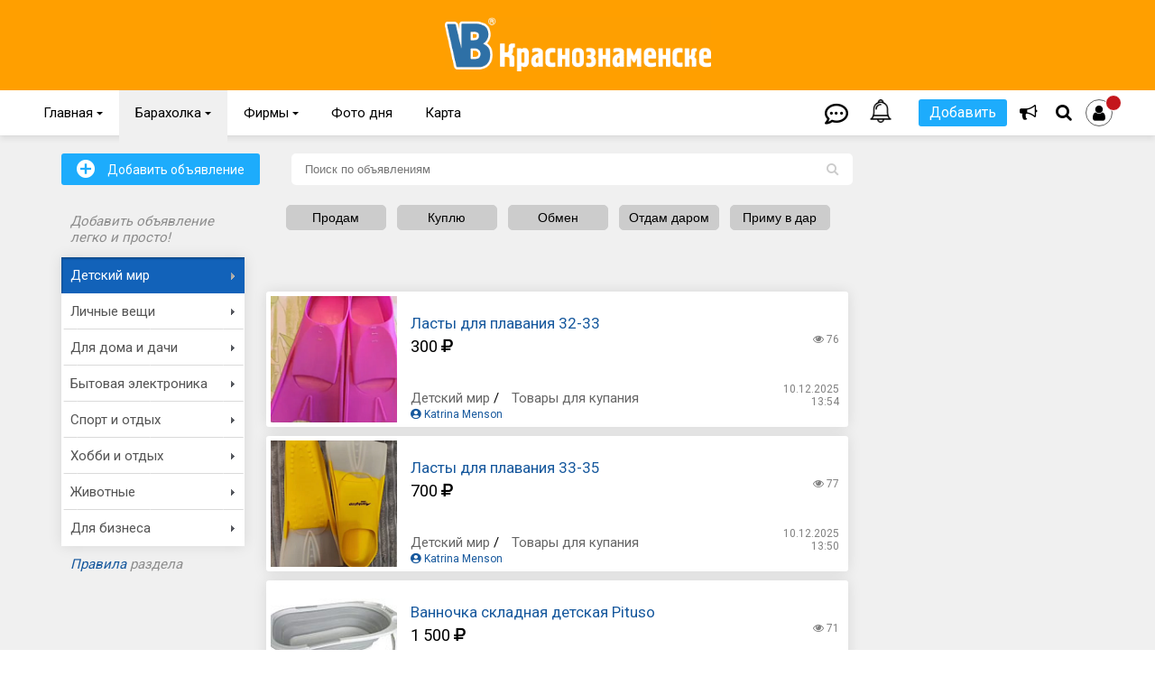

--- FILE ---
content_type: text/html; charset=UTF-8
request_url: https://vkrasnoznamenske.ru/notices/for_sale/list/68063.php
body_size: 30764
content:
<!DOCTYPE html>
<html><head>
    <meta name="theme-color" content="##ff9f00">
    <meta http-equiv="X-UA-Compatible" content="IE=edge"/>
    <meta name="viewport" content="user-scalable=yes, initial-scale=1.0, maximum-scale=5.0, width=device-width">

    <link rel="apple-touch-icon" sizes="180x180" href="/apple-touch-icon.png">
    <link rel="icon" type="image/png" sizes="32x32" href="/favicon-32x32.png">
    <link rel="icon" type="image/png" sizes="16x16" href="/favicon-16x16.png">
    <link rel="manifest" href="/site.webmanifest">
    <link rel="mask-icon" href="/safari-pinned-tab.svg" color="#e89e25">
    <meta name="msapplication-TileColor" content="#e89e25">
    <meta name="theme-color" content="#ffffff">
                                                        <link rel="preconnect" href="https://fonts.gstatic.com">
    <link href="https://fonts.googleapis.com/css2?family=Roboto&display=swap" rel="stylesheet">
    <link rel="stylesheet" href="https://use.fontawesome.com/releases/v5.3.1/css/all.css"
          integrity="sha384-mzrmE5qonljUremFsqc01SB46JvROS7bZs3IO2EmfFsd15uHvIt+Y8vEf7N7fWAU" crossorigin="anonymous">
                                                                                                <meta http-equiv="Content-Type" content="text/html; charset=UTF-8" />
<meta name="keywords" content="Товары для купания " />
<meta name="description" content="Товары для купания " />
<script data-skip-moving="true">(function(w, d, n) {var cl = "bx-core";var ht = d.documentElement;var htc = ht ? ht.className : undefined;if (htc === undefined || htc.indexOf(cl) !== -1){return;}var ua = n.userAgent;if (/(iPad;)|(iPhone;)/i.test(ua)){cl += " bx-ios";}else if (/Windows/i.test(ua)){cl += ' bx-win';}else if (/Macintosh/i.test(ua)){cl += " bx-mac";}else if (/Linux/i.test(ua) && !/Android/i.test(ua)){cl += " bx-linux";}else if (/Android/i.test(ua)){cl += " bx-android";}cl += (/(ipad|iphone|android|mobile|touch)/i.test(ua) ? " bx-touch" : " bx-no-touch");cl += w.devicePixelRatio && w.devicePixelRatio >= 2? " bx-retina": " bx-no-retina";if (/AppleWebKit/.test(ua)){cl += " bx-chrome";}else if (/Opera/.test(ua)){cl += " bx-opera";}else if (/Firefox/.test(ua)){cl += " bx-firefox";}ht.className = htc ? htc + " " + cl : cl;})(window, document, navigator);</script>


<link href="/bitrix/js/ui/design-tokens/dist/ui.design-tokens.css?171697166926358" type="text/css"  rel="stylesheet" />
<link href="/bitrix/js/ui/fonts/opensans/ui.font.opensans.css?17120709042555" type="text/css"  rel="stylesheet" />
<link href="/bitrix/js/main/popup/dist/main.popup.bundle.css?175049767231694" type="text/css"  rel="stylesheet" />
<link href="/bitrix/js/socialservices/css/ss.css?17120709085185" type="text/css"  rel="stylesheet" />
<link href="/bitrix/templates/.default/components/bitrix/menu/notices/style.css?1712070942753" type="text/css"  rel="stylesheet" />
<link href="/bitrix/templates/main/components/yenisite/notices.promotion.list/up/style.css?17120709431740" type="text/css"  rel="stylesheet" />
<link href="/bitrix/templates/main/components/yenisite/notices.promotion.list/vip/style.css?17120709431322" type="text/css"  rel="stylesheet" />
<link href="/bitrix/templates/.default/components/dev/main.register/popup/style.css?1712070942463" type="text/css"  rel="stylesheet" />
<link href="/bitrix/templates/main/css/fontawesome-all.css?171207094337414" type="text/css"  data-template-style="true"  rel="stylesheet" />
<link href="/bitrix/templates/main/js/fancyboxv3/jquery.fancybox.css?171207094417412" type="text/css"  data-template-style="true"  rel="stylesheet" />
<link href="/bitrix/templates/main/jquery.jgrowl.css?17120709444120" type="text/css"  data-template-style="true"  rel="stylesheet" />
<link href="/bitrix/templates/main/js/bootstrap/bootstrap.min.css?17120709443979" type="text/css"  data-template-style="true"  rel="stylesheet" />
<link href="/bitrix/templates/main/css/sticky_promo.css?17120709431444" type="text/css"  data-template-style="true"  rel="stylesheet" />
<link href="/bitrix/templates/main/css/lg-transitions.min.css?171207094339108" type="text/css"  data-template-style="true"  rel="stylesheet" />
<link href="/bitrix/templates/main/css/jquery-ui.min.css?171207094332076" type="text/css"  data-template-style="true"  rel="stylesheet" />
<link href="/bitrix/templates/main/css/customize_form_notices.css?17120709438964" type="text/css"  data-template-style="true"  rel="stylesheet" />
<link href="/bitrix/templates/main/js/slick-1.8.1/slick/slick.css?17120709441776" type="text/css"  data-template-style="true"  rel="stylesheet" />
<link href="/bitrix/templates/main/js/Glider.js/glider.min.css?17120709441846" type="text/css"  data-template-style="true"  rel="stylesheet" />
<link href="/bitrix/templates/.default/components/bitrix/menu/horizontal_top/style.css?17120709424598" type="text/css"  data-template-style="true"  rel="stylesheet" />
<link href="/bitrix/templates/.default/components/bitrix/menu/bottom/style.css?1712070942626" type="text/css"  data-template-style="true"  rel="stylesheet" />
<link href="/bitrix/templates/main/components/bitrix/asd.tube.load/popup/style.css?1712070943111" type="text/css"  data-template-style="true"  rel="stylesheet" />
<link href="/bitrix/templates/main/styles.css?17488554631514" type="text/css"  data-template-style="true"  rel="stylesheet" />
<link href="/bitrix/templates/main/template_styles.css?1753789523149359" type="text/css"  data-template-style="true"  rel="stylesheet" />







                	    <title>Товары для купания </title>
    <meta property="og:url" content="https://vkrasnoznamenske.ru/notices/for_sale/list/68063.php">
    <meta property="og:type" content="website">
    <meta property="og:title" content="Товары для купания ">
    <meta property="og:description" content="Товары для купания ">
    <meta property="og:image" content="">
</head>
<body class="  ">
<input type="hidden" id="templatePath" value="/bitrix/templates/main"/>

<div class="banner-top">
    <!--'start_frame_cache_y0XwfU'--><!-- Yandex.RTB R-A-351458-13 -->
<!--'end_frame_cache_y0XwfU'--></div>
<div class="banner-top-mobile">
    <!--'start_frame_cache_2DJmFo'--><!-- Yandex.RTB R-A-351458-13 -->
<!--'end_frame_cache_2DJmFo'--></div>
<div class="banner-top-ipad">
    <!--'start_frame_cache_ALOAcH'--><!-- Yandex.RTB R-A-351458-13 -->
<!--'end_frame_cache_ALOAcH'--></div>

<div id="site">
    <div id="header">
        <div class="top_head_bn">
            <a href="/" class="logo"><img src="/bitrix/templates/main/images/logo.png" alt="vkrasnoznamenske.ru"></a>
        </div>
        <div class="bottom_head_bn">
            <div class="position">
                <div class="social">
                    <p class="copyright">Краснознаменск в соцсетях:</p>
<a target="_blank" href="https://t.me/+UwIm0F4YF3KJ2UWY" class="sym" title="Краснознаменска в Telegram"><i class="fab fa-telegram"></i></a>
<a target="_blank" href="https://vk.com/vkrasnoznamenske" class="sym" title="Краснознаменск в Вконтакте"><i class="fab fa-vk"></i></a>
<a target="_blank" href="https://www.odnoklassniki.ru/vkrasnoznamenske" class="sym" title="Краснознаменск в Одноклассниках"><i class="fab fa-odnoklassniki-square"></i></a>                 </div>
                <!--'start_frame_cache_dinamic_auth_area'-->                <div class="login">
                                                                <button class="button1"><span class="sym">U</span> Вход на сайт</button>
                                    </div>
                <!--'end_frame_cache_dinamic_auth_area'-->
                <div class="search_block">
    <form action="https://yandex.ru/sitesearch">
            <input type="hidden" name="searchid" value="2091561"/>  
            <input type="text" name="text" placeholder="Поиск"/>        
            <input type="hidden" name="web" value="0"/>  
      
        <button type="submit"></button>
        <a class="sym icon_close" href="#">'</a>
    </form>
</div>                <div id="mainmenu">
                    
<ul>


	
	
					<li class="root-item"><a href="/">Главная <span class="sym">{</span></a>
				<ul>
		
	
	

	
	
		
							<li ><a href="/news/">Новости</a></li>
			
		
	
	

	
	
		
							<li ><a href="/events/">Афиша</a></li>
			
		
	
	

	
	
		
							<li ><a href="/cnews/">Новости компаний</a></li>
			
		
	
	

	
	
		
							<li ><a href="/news/subjects/">Сюжеты</a></li>
			
		
	
	

			</ul></li>	
	
					<li class="active"><a href="/notices/for_sale/">Барахолка <span class="sym">{</span></a>
				<ul>
		
	
	

	
	
		
							<li ><a href="/notices/immovable/">Недвижимость</a></li>
			
		
	
	

	
	
		
							<li ><a href="/notices/vacancy/">Работа и услуги</a></li>
			
		
	
	

	
	
		
							<li ><a href="/notices/transport/">Транспорт</a></li>
			
		
	
	

	
	
		
							<li ><a href="/notices/findings/">Бюро находок</a></li>
			
		
	
	

			</ul></li>	
	
					<li class="root-item"><a href="/catalog/firms/">Фирмы <span class="sym">{</span></a>
				<ul>
		
	
	

	
	
		
							<li ><a href="/catalog/guide/">Муниципальные организации</a></li>
			
		
	
	

			</ul></li>	
	
		
							<li class="root-item"><a href="/photoday/" >Фото дня</a></li>
			
		
	
	

	
	
		
							<li class="root-item"><a href="/map/" >Карта</a></li>
			
		
	
	


</ul>
<div class="menu-clear-left"></div>
                    <div class="mob-menu">
                        
<div class="mob_button">
    <span></span>
</div>

<div class="mobile_menu">
<ul class="parent">


	
	
					<li class="first_level parent"><a href="/">Главная<span class="sub"></span></a>
				<ul class="sub_menu">
					<li class="back"><a><span class="back"></span>Главная</a></li>
		
	
	

	
	
		
								<li class=""><a href="/news/">Новости</a></li>
			
		
	
	

	
	
		
								<li class=""><a href="/events/">Афиша</a></li>
			
		
	
	

	
	
		
								<li class=""><a href="/cnews/">Новости компаний</a></li>
			
		
	
	

	
	
		
								<li class=""><a href="/news/subjects/">Сюжеты</a></li>
			
		
	
	

			</ul></li>	
	
					<li class="first_level parent"><a href="/notices/for_sale/">Объявления<span class="sub"></span></a>
				<ul class="sub_menu">
					<li class="back"><a><span class="back"></span>Объявления</a></li>
		
	
	

	
	
		
								<li class="selected"><a href="/notices/for_sale/">Барахолка</a></li>
			
		
	
	

	
	
		
								<li class=""><a href="/notices/immovable/">Недвижимость</a></li>
			
		
	
	

	
	
		
								<li class=""><a href="/notices/vacancy/">Работа и услуги</a></li>
			
		
	
	

	
	
		
								<li class=""><a href="/notices/transport/">Транспорт</a></li>
			
		
	
	

	
	
		
								<li class=""><a href="/notices/findings/">Бюро находок</a></li>
			
		
	
	

			</ul></li>	
	
		
							<li class="first_level"><a href="/photoday/" >Фото дня</a></li>
			
		
	
	

	
	
					<li class="first_level parent"><a href="/catalog/firms/">Организации<span class="sub"></span></a>
				<ul class="sub_menu">
					<li class="back"><a><span class="back"></span>Организации</a></li>
		
	
	

	
	
		
								<li class=""><a href="/catalog/firms/">Фирмы</a></li>
			
		
	
	

	
	
		
								<li class=""><a href="/catalog/guide/">Муниципальные организации</a></li>
			
		
	
	

			</ul></li>	
	
		
							<li class="first_level"><a href="/map/" >Карта</a></li>
			
		
	
	

	
	
		
							<li class="first_level"><a href="/info/advertising/" >Реклама</a></li>
			
		
	
	

	
	
		
							<li class="first_level"><a href="/info/feedback/" >Контакты</a></li>
			
		
	
	


</ul>

<div class="social_networks"> 
	<p class="copyright">Краснознаменск в соцсетях:</p>
<a target="_blank" href="https://t.me/+UwIm0F4YF3KJ2UWY" class="sym" title="Краснознаменска в Telegram"><i class="fab fa-telegram"></i></a>
<a target="_blank" href="https://vk.com/vkrasnoznamenske" class="sym" title="Краснознаменск в Вконтакте"><i class="fab fa-vk"></i></a>
<a target="_blank" href="https://www.odnoklassniki.ru/vkrasnoznamenske" class="sym" title="Краснознаменск в Одноклассниках"><i class="fab fa-odnoklassniki-square"></i></a>           
</div>

</div>
                    </div>
                </div>
                <div class="bottom-fixed-menu">
                    <ul>
                        <li><a href="/"><span><i class="fa fa-home"></i></span></a></li>
                        <li><a class="icon_star" title="Избранное"><span><i class="fa fa-star"></i></span></a></li>
                        <li><a href="#" class="js-popup-auth"><span><i
                                            class="far fa-comment-dots"><!-- Верстка Артура <span class="notifications">1</span>--></i></span></a>
                        </li>
                        <li><a href="#"
                               class="js-popup-auth"><span><img
                                            src="/bitrix/templates/main/images/bell.png" width="26" alt="">
                                    <!-- Верстка Артура <span class="notifications"></span>--></span></a></li>
                        <li>
                            <!--'start_frame_cache_comp_bonus_user_auth'-->
                            
<a class="sym icon_user js-popup-auth active" id="auth-link"><i class="fa fa-user"><span></span></i></a>

                            <!--'end_frame_cache_comp_bonus_user_auth'-->                        </li>
                    </ul>
                </div>
                <div class="messages-container">
    <h3>Уведомления            </h3>
    <div class="messages-block">
                    <div class="message-unset">
                <div class="message">
                    Пусто. Участвуйте в жизни сообщества и здесь что-нибудь появится                </div>
            </div>
            </div>
    <a class="icon_close_messages" href="#">'</a>
</div>                <div class="icons">
                    <div class="services">
                        <a class="icon_star" title="Избранное"><span><i class="fa fa-star"></i></span></a>
                        <div class="services_block">
                            

	<ul class="dropdown-menu">
					<li id="bx_3218110189_272321"><a href="https://vkrasnoznamenske.ru/" style="font-size: 15; background: #ffffff; color: #ffffff;">------------</a></li>
					<li id="bx_3218110189_260341"><a href="/catalog/firms/list/52213.php" style="font-size: 22px; background: #feda5a; color: #000000;">Такси</a></li>
					<li id="bx_3218110189_260345"><a href="/catalog/firms/list/119.php" style="font-size: 22px; background: #feda5a; color: #000000;">Еда</a></li>
					<li id="bx_3218110189_260346"><a href="/catalog/firms/list/16.php" style="font-size: 22px; background: #feda5a; color: #000000;">Салоны красоты</a></li>
					<li id="bx_3218110189_260347"><a href="/catalog/firms/list/15.php" style="font-size: 22px; background: #feda5a; color: #000000;">Медицина</a></li>
					<li id="bx_3218110189_260521"><a href="/catalog/firms/" style="font-size: 15px; background: #f0f0f0; color: #000000;">Смотреть все Фирмы</a></li>
					<li id="bx_3218110189_272292"><a href="https://vkrasnoznamenske.ru/" style="font-size: 15; background: #ffffff; color: #ffffff;">------------</a></li>
					<li id="bx_3218110189_272322"><a href="/catalog/guide/list/186.php" style="font-size: 19px; background: #ff0000; color: #ffffff;">Экстренные службы</a></li>
					<li id="bx_3218110189_260522"><a href="/catalog/guide/" style="font-size: 15px; background: #f0f0f0; color: #000000;">Все Муниципальные организации</a></li>
					<li id="bx_3218110189_260525"><a href="https://vkrasnoznamenske.ru/" style="font-size: 15; background: #ffffff; color: #ffffff;">------------</a></li>
					<li id="bx_3218110189_260523"><a href="/notices/for_sale/" style="font-size: 19px; background: #1dacfc; color: #ffffff;">Барахолка</a></li>
					<li id="bx_3218110189_260528"><a href="/notices/immovable/" style="font-size: 19px; background: #1dacfc; color: #ffffff;">Недвижимость</a></li>
					<li id="bx_3218110189_260524"><a href="/notices/vacancy/?types=403&onlyFirms=" style="font-size: 19px; background: #1dacfc; color: #ffffff;">Вакансии</a></li>
					<li id="bx_3218110189_260527"><a href="/notices/transport/" style="font-size: 19px; background: #1dacfc; color: #ffffff;">Транспорт</a></li>
					<li id="bx_3218110189_286920"><a href="/notices/findings/" style="font-size: 19px; background: #1dacfc; color: #ffffff;">Бюро находок</a></li>
					<li id="bx_3218110189_286919"><a href="https://vkrasnoznamenske.ru/" style="font-size: 15; background: #ffffff; color: #ffffff;">------------</a></li>
			</ul>
	<a class="sym icon_close" href="#">'</a>

                        </div>
                    </div>
                    <a href="#"
                       class="message-icon js-popup-auth"><span><i
                                    class="far fa-comment-dots"><!-- Верстка Артура <span class="notifications">1</span>--></i></span></a>
                    <a href="#" class="message-icon js-popup-auth">
                        <span><img src="/bitrix/templates/main/images/bell.png" width="26" alt="">
                            <!-- Верстка Артура <span class="notifications"></span>--></span>
                    </a>
                    <a class="icon_plus" title="Добавить">Добавить</a>
                    <a id="stocks-info" class="sym icon_desktop" href="/catalog/firms/stocks/"
                       title="Акции!"><i class="fa fas fa-bullhorn"></i></a>
                    <div class="plus_block">
                        <ul class="nav navbar-nav plus-menu">
                            <li class="dropdown active">
                                <ul class="dropdown-menu">
                                    <!--'start_frame_cache_comp_add_menu'-->                                    <ul class="submenu_user">
		<li><a href="/news/new/" onclick="$('#auth-link').click(); return false;">Новость</a></li>
			<li><a href="/events/new/" onclick="$('#auth-link').click(); return false;">Афишу</a></li>
		<li><a href="/photoday/" onclick="openAddPhoto(); return false;">Фото дня</a></li>
	</ul>
<li><span class="submenu_title">Объявление в:</span>
<ul class="submenu_user">
		<li><a href="/notices/for_sale/new/" onclick="$('#auth-link').click(); return false;">Барахолку</a></li>
		<li><a href="/notices/immovable/new/" onclick="$('#auth-link').click(); return false;">Недвижимость</a></li>
		<li><a href="/notices/vacancy/new/" onclick="$('#auth-link').click(); return false;">Работа и услуги</a></li>
		<li><a href="/notices/transport/new/" onclick="$('#auth-link').click(); return false;">Транспорт</a></li>
		<li><a href="/notices/findings/new/" onclick="$('#auth-link').click(); return false;">Бюро находок</a></li>
</ul>
</li>
<li><span class="submenu_title">В каталог организаций:</span>
<ul class="submenu_user">
		<li><a href="/catalog/firms/new/" onclick="$('#auth-link').click(); return false;">Фирму</a></li>
	</ul>
</li>                                    <!--'end_frame_cache_comp_add_menu'-->                                </ul>
                            </li>
                        </ul>
                    </div>

                    <a class="sym icon_search"><i class="fa fa-search"></i></a>

                    
                    
<a class="sym icon_user js-popup-auth active icon_nodesktop" id="auth-link"><i class="fa fa-user"><span></span></i></a>

                    
                </div>

                <div class="search_block">
    <form action="https://yandex.ru/sitesearch">
            <input type="hidden" name="searchid" value="2091561"/>  
            <input type="text" name="text" placeholder="Поиск"/>        
            <input type="hidden" name="web" value="0"/>  
      
        <button type="submit"></button>
        <a class="sym icon_close" href="#">'</a>
    </form>
</div>            </div>
        </div>
    </div>
    <div id="mobile_bar">

    </div>
    <div id="shadowWindow"></div>
        <div id="wrapper">
        <div class="background ">
            <div class="fix ">
                                                                <div id="content"
                     class="clear-bg ">

<div class="container">
    <div id="content" class="clear-bg notices_sale_sections">
      

        <div class="block thumbs blc_allshop"> 						 
            <div id="column1-wrap">
                <div id="column1">
                    
                    <div id="notices_top_sections" class="top_sections_wrapper hidden-sm glider">
                        
<div class="top_sections">
<div class="inner_top_section">

			<a href="/notices/immovable/" class="button4" title="Недвижимость">Недвижимость</a>
			
			<a href="/notices/vacancy/" class="button4" title="Работа">Работа</a>
			
			<a href="/notices/transport/" class="button4" title="Транспорт">Транспорт</a>
			
			<a href="/notices/findings/" class="button4" title="Бюро находок">Бюро находок</a>
			

</div>
</div>
 
                    </div>
                    
                    <div class="notices_sales_sections_searchblock">
                        <div class="notices_wrap">
	<div class="notices_sales_sections_searchblock mrgb">
		<div class="blc_search"> 
			<form action="/notices/for_sale/search/" method="get"> 							
				<div class="inner"> 							
					<input type="text" name="s" id="s" class="stxt" value=""  placeholder="Поиск по объявлениям" />
				</div>
				<button class="button3 sym"> L</button> 						
			</form> 
		</div>
	</div>
</div>                    </div>

                    <div class="notices_sales_sections_sectionsblock">
                        


    
    <select id="parent_section_selector" class="select-ui" name="parent_section_selector"> 
        <option value="">-- выберите раздел --</option>
        <option value="454" >Детский мир</option><option value="68048" >Личные вещи</option><option value="68007" >Для дома и дачи</option><option value="68014" >Бытовая электроника</option><option value="534" >Спорт и отдых</option><option value="68024" >Хобби и отдых</option><option value="68032" >Животные</option><option value="68039" >Для бизнеса</option>    </select>

    <select id="section_selector" class="select-ui" name="section_selector">
        <option value="none">-- выберите подраздел --</option>
            </select>

                        </div>

                   
                    <div class="notices-filter">
    <form id="conditions" name="conditions" method="get">
		<!--'start_frame_cache_area'-->			<input type='hidden' name='ID' value='68063' />		<!--'end_frame_cache_area'-->        <input type="hidden" id="selected-types" name="types" value=""/>

        <div class="filter_buttons">
            
            
            
            
            <div>

                                    					
					

                    <button class="button4 notice-filter-btn" onclick="toggleFilterClick(this); return false;" state="0" typeId="92">Продам</button>&nbsp;
                    <input type="hidden" id="type_92" class="notice-type" value="0" />
                                    					
					

                    <button class="button4 notice-filter-btn" onclick="toggleFilterClick(this); return false;" state="0" typeId="91">Куплю</button>&nbsp;
                    <input type="hidden" id="type_91" class="notice-type" value="0" />
                                    					
					

                    <button class="button4 notice-filter-btn" onclick="toggleFilterClick(this); return false;" state="0" typeId="398">Обмен</button>&nbsp;
                    <input type="hidden" id="type_398" class="notice-type" value="0" />
                                    					
					

                    <button class="button4 notice-filter-btn" onclick="toggleFilterClick(this); return false;" state="0" typeId="399">Отдам даром</button>&nbsp;
                    <input type="hidden" id="type_399" class="notice-type" value="0" />
                                    					
					

                    <button class="button4 notice-filter-btn" onclick="toggleFilterClick(this); return false;" state="0" typeId="625">Приму в дар</button>&nbsp;
                    <input type="hidden" id="type_625" class="notice-type" value="0" />
                                            </div>
        </div>
    </form>
</div>

                    
                     
                        

                          <!--'start_frame_cache_tOK3VP'-->		<div class="center-banner"><!-- Yandex.RTB R-A-351458-7 -->
<div id="yandex_rtb_R-A-351458-7"></div>
</div>
	<!--'end_frame_cache_tOK3VP'-->                    
                    <h2></h2>
                    
<div class="sale-section" style="padding-right:5px;">
    <ul>
                    

            
            
            <li id="bx_3966226736_321528" style=""
                onmouseover="$('#sections_321528').show();"
                onmouseout="$('#sections_321528').hide();">
                
                
                <div class="photos">
                                                                                                <a href="/notices/for_sale/section/68063/detail/321528.php" target="_blank">
                                <div class="photo">
                                    <img src="/upload/resize_cache/iblock/b38/150_150_2/pwznrzz8t4uir4c61bly7omax0l1wian.png" alt="Ласты для плавания 32-33"
                                         title="Ласты для плавания 32-33"/>
                                </div>
                            </a>
                                                            </div>
                <div class="desc">
                    <div class="caption"><a href="/notices/for_sale/section/68063/detail/321528.php"
                                            target="_blank">Ласты для плавания 32-33</a></div>

                    <div class="price">
                                                    300                            <i class="fa fa-ruble"></i>
                        
                    </div>


                    
                    <div class="comments">
                        <i class="fa fa-eye" aria-hidden="true"></i>
                        <span>76</span>                     </div>

                </div>
                <div class="tools">
                    <div class="promotion-block">
                        <!--'start_frame_cache_OQ3k9P'-->                                                <!--'end_frame_cache_OQ3k9P'-->                        <div class="datetime">
                            <div class="date">10.12.2025</div>
                            <div class="time">13:54</div>
                        </div>
                    </div>
                </div>
                <div class="sections">
                                                                                        <a href="/notices/for_sale/list/454.php">Детский мир</a>
                                             /                         <a href="/notices/for_sale/list/68063.php">Товары для купания </a>
                                    </div>


                <div class="agent">
                                                            <a href="/communication/social_network/user/26522/"><i
                                class="fas fa-user-circle"></i> Katrina Menson</a>
                </div>
                        </li>
                    

            
            
            <li id="bx_3966226736_321527" style=""
                onmouseover="$('#sections_321527').show();"
                onmouseout="$('#sections_321527').hide();">
                
                
                <div class="photos">
                                                                                                <a href="/notices/for_sale/section/68063/detail/321527.php" target="_blank">
                                <div class="photo">
                                    <img src="/upload/resize_cache/iblock/3a6/150_150_2/7f73ymx9qfp8d4669qxb3sf4a1ba8n9u.png" alt="Ласты для плавания 33-35"
                                         title="Ласты для плавания 33-35"/>
                                </div>
                            </a>
                                                            </div>
                <div class="desc">
                    <div class="caption"><a href="/notices/for_sale/section/68063/detail/321527.php"
                                            target="_blank">Ласты для плавания 33-35</a></div>

                    <div class="price">
                                                    700                            <i class="fa fa-ruble"></i>
                        
                    </div>


                    
                    <div class="comments">
                        <i class="fa fa-eye" aria-hidden="true"></i>
                        <span>77</span>                     </div>

                </div>
                <div class="tools">
                    <div class="promotion-block">
                        <!--'start_frame_cache_HlVICg'-->                                                <!--'end_frame_cache_HlVICg'-->                        <div class="datetime">
                            <div class="date">10.12.2025</div>
                            <div class="time">13:50</div>
                        </div>
                    </div>
                </div>
                <div class="sections">
                                                                                        <a href="/notices/for_sale/list/454.php">Детский мир</a>
                                             /                         <a href="/notices/for_sale/list/68063.php">Товары для купания </a>
                                    </div>


                <div class="agent">
                                                            <a href="/communication/social_network/user/26522/"><i
                                class="fas fa-user-circle"></i> Katrina Menson</a>
                </div>
                        </li>
                    

            
            
            <li id="bx_3966226736_313363" style=""
                onmouseover="$('#sections_313363').show();"
                onmouseout="$('#sections_313363').hide();">
                
                
                <div class="photos">
                                                                                                <a href="/notices/for_sale/section/68063/detail/313363.php" target="_blank">
                                <div class="photo">
                                    <img src="/upload/resize_cache/iblock/cfb/150_150_2/ypxb8h6ivmfosr98bwpa7n2zjw6qvj25.jpeg" alt="Ванночка складная детская Pituso"
                                         title="Ванночка складная детская Pituso"/>
                                </div>
                            </a>
                                                            </div>
                <div class="desc">
                    <div class="caption"><a href="/notices/for_sale/section/68063/detail/313363.php"
                                            target="_blank">Ванночка складная детская Pituso</a></div>

                    <div class="price">
                                                    1 500                            <i class="fa fa-ruble"></i>
                        
                    </div>


                    
                    <div class="comments">
                        <i class="fa fa-eye" aria-hidden="true"></i>
                        <span>71</span>                     </div>

                </div>
                <div class="tools">
                    <div class="promotion-block">
                        <!--'start_frame_cache_EOEazP'-->                                                <!--'end_frame_cache_EOEazP'-->                        <div class="datetime">
                            <div class="date">27.08.2024</div>
                            <div class="time">00:35</div>
                        </div>
                    </div>
                </div>
                <div class="sections">
                                                                                        <a href="/notices/for_sale/list/454.php">Детский мир</a>
                                             /                         <a href="/notices/for_sale/list/68063.php">Товары для купания </a>
                                    </div>


                <div class="agent">
                                                            <a href="/communication/social_network/user/49298/"><i
                                class="fas fa-user-circle"></i> Мадина Ахметова</a>
                </div>
                        </li>
                    

            
            
            <li id="bx_3966226736_308582" style=""
                onmouseover="$('#sections_308582').show();"
                onmouseout="$('#sections_308582').hide();">
                
                
                <div class="photos">
                                                                                                <a href="/notices/for_sale/section/68063/detail/308582.php" target="_blank">
                                <div class="photo">
                                    <img src="/upload/resize_cache/iblock/a25/150_150_2/njrs4sncamtnb1xslmcikfpec4bo2psg.jpg" alt="Плавательный круг на шею для купания малышей "
                                         title="Плавательный круг на шею для купания малышей "/>
                                </div>
                            </a>
                                                            </div>
                <div class="desc">
                    <div class="caption"><a href="/notices/for_sale/section/68063/detail/308582.php"
                                            target="_blank">Плавательный круг на шею для купания малышей </a></div>

                    <div class="price">
                                                    250                            <i class="fa fa-ruble"></i>
                        
                    </div>


                    
                    <div class="comments">
                        <i class="fa fa-eye" aria-hidden="true"></i>
                        <span>257</span>                     </div>

                </div>
                <div class="tools">
                    <div class="promotion-block">
                        <!--'start_frame_cache_qKXqLR'-->                                                <!--'end_frame_cache_qKXqLR'-->                        <div class="datetime">
                            <div class="date">22.03.2024</div>
                            <div class="time">13:21</div>
                        </div>
                    </div>
                </div>
                <div class="sections">
                                                                                        <a href="/notices/for_sale/list/454.php">Детский мир</a>
                                             /                         <a href="/notices/for_sale/list/68063.php">Товары для купания </a>
                                    </div>


                <div class="agent">
                                                            <a href="/communication/social_network/user/39292/"><i
                                class="fas fa-user-circle"></i> Екатерина Мельникова</a>
                </div>
                        </li>
                    

            
            
            <li id="bx_3966226736_307184" style=""
                onmouseover="$('#sections_307184').show();"
                onmouseout="$('#sections_307184').hide();">
                
                
                <div class="photos">
                                                                                                <a href="/notices/for_sale/section/68063/detail/307184.php" target="_blank">
                                <div class="photo">
                                    <img src="/upload/resize_cache/iblock/04a/150_150_2/hkpmik8wlts66264zryaemsactk91mxy.jpg" alt="Ванночка"
                                         title="Ванночка"/>
                                </div>
                            </a>
                                                            </div>
                <div class="desc">
                    <div class="caption"><a href="/notices/for_sale/section/68063/detail/307184.php"
                                            target="_blank">Ванночка</a></div>

                    <div class="price">
                                                    200                            <i class="fa fa-ruble"></i>
                        
                    </div>


                    
                    <div class="comments">
                        <i class="fa fa-eye" aria-hidden="true"></i>
                        <span>289</span>                     </div>

                </div>
                <div class="tools">
                    <div class="promotion-block">
                        <!--'start_frame_cache_X0m8uF'-->                                                <!--'end_frame_cache_X0m8uF'-->                        <div class="datetime">
                            <div class="date">22.11.2023</div>
                            <div class="time">16:46</div>
                        </div>
                    </div>
                </div>
                <div class="sections">
                                                                                        <a href="/notices/for_sale/list/454.php">Детский мир</a>
                                             /                         <a href="/notices/for_sale/list/68063.php">Товары для купания </a>
                                    </div>


                <div class="agent">
                                                            <a href="/communication/social_network/user/48745/"><i
                                class="fas fa-user-circle"></i> Оксана Кириченко</a>
                </div>
                        </li>
                    

            
                                            <div class="all-list-banner">
                    <!--'start_frame_cache_pm7nCg'-->		<div class="center-banner"><!-- Yandex.RTB R-A-351458-10 -->
<div id="yandex_rtb_R-A-351458-10"></div>
</div>
	<!--'end_frame_cache_pm7nCg'-->                </div>
            
            <li id="bx_3966226736_305250" style=""
                onmouseover="$('#sections_305250').show();"
                onmouseout="$('#sections_305250').hide();">
                
                
                <div class="photos">
                                                                                                <a href="/notices/for_sale/section/68063/detail/305250.php" target="_blank">
                                <div class="photo">
                                    <img src="/upload/resize_cache/iblock/610/150_150_2/qisl3xw82cjc1pzddzyrhy5trcwmiwf2.png" alt="Детская ванночка "
                                         title="Детская ванночка "/>
                                </div>
                            </a>
                                                            </div>
                <div class="desc">
                    <div class="caption"><a href="/notices/for_sale/section/68063/detail/305250.php"
                                            target="_blank">Детская ванночка </a></div>

                    <div class="price">
                                                    Даром
                        
                    </div>


                    
                    <div class="comments">
                        <i class="fa fa-eye" aria-hidden="true"></i>
                        <span>319</span>                     </div>

                </div>
                <div class="tools">
                    <div class="promotion-block">
                        <!--'start_frame_cache_AUWPVt'-->                                                <!--'end_frame_cache_AUWPVt'-->                        <div class="datetime">
                            <div class="date">18.09.2023</div>
                            <div class="time">13:46</div>
                        </div>
                    </div>
                </div>
                <div class="sections">
                                                                                        <a href="/notices/for_sale/list/454.php">Детский мир</a>
                                             /                         <a href="/notices/for_sale/list/68063.php">Товары для купания </a>
                                    </div>


                <div class="agent">
                                                            <a href="/communication/social_network/user/48050/"><i
                                class="fas fa-user-circle"></i> nphne-hmjeari4</a>
                </div>
                        </li>
                    

            
            
            <li id="bx_3966226736_304443" style=""
                onmouseover="$('#sections_304443').show();"
                onmouseout="$('#sections_304443').hide();">
                
                
                <div class="photos">
                                                                                                <a href="/notices/for_sale/section/68063/detail/304443.php" target="_blank">
                                <div class="photo">
                                    <img src="/upload/resize_cache/iblock/c0c/150_150_2/s4p596ff07egdqaowptuzxs6mfjbesga.jpeg" alt="Детская ванночка "
                                         title="Детская ванночка "/>
                                </div>
                            </a>
                                                            </div>
                <div class="desc">
                    <div class="caption"><a href="/notices/for_sale/section/68063/detail/304443.php"
                                            target="_blank">Детская ванночка </a></div>

                    <div class="price">
                                                    Даром
                        
                    </div>


                    
                    <div class="comments">
                        <i class="fa fa-eye" aria-hidden="true"></i>
                        <span>261</span>                     </div>

                </div>
                <div class="tools">
                    <div class="promotion-block">
                        <!--'start_frame_cache_r8FosS'-->                                                <!--'end_frame_cache_r8FosS'-->                        <div class="datetime">
                            <div class="date">25.08.2023</div>
                            <div class="time">21:22</div>
                        </div>
                    </div>
                </div>
                <div class="sections">
                                                                                        <a href="/notices/for_sale/list/454.php">Детский мир</a>
                                             /                         <a href="/notices/for_sale/list/68063.php">Товары для купания </a>
                                    </div>


                <div class="agent">
                                                            <a href="/communication/social_network/user/48050/"><i
                                class="fas fa-user-circle"></i> nphne-hmjeari4</a>
                </div>
                        </li>
                    

            
            
            <li id="bx_3966226736_303605" style=""
                onmouseover="$('#sections_303605').show();"
                onmouseout="$('#sections_303605').hide();">
                
                
                <div class="photos">
                                                                                                <a href="/notices/for_sale/section/68063/detail/303605.php" target="_blank">
                                <div class="photo">
                                    <img src="/upload/resize_cache/iblock/c0a/150_150_2/82lazlj3ihg7wqw0mx6q0ffv0f6wlnjj.jpg" alt="Продаётся ванночка для купания"
                                         title="Продаётся ванночка для купания"/>
                                </div>
                            </a>
                                                            </div>
                <div class="desc">
                    <div class="caption"><a href="/notices/for_sale/section/68063/detail/303605.php"
                                            target="_blank">Продаётся ванночка для купания</a></div>

                    <div class="price">
                                                    1 200                            <i class="fa fa-ruble"></i>
                        
                    </div>


                    
                    <div class="comments">
                        <i class="fa fa-eye" aria-hidden="true"></i>
                        <span>367</span>                     </div>

                </div>
                <div class="tools">
                    <div class="promotion-block">
                        <!--'start_frame_cache_vjTyfi'-->                                                <!--'end_frame_cache_vjTyfi'-->                        <div class="datetime">
                            <div class="date">29.07.2023</div>
                            <div class="time">20:37</div>
                        </div>
                    </div>
                </div>
                <div class="sections">
                                                                                        <a href="/notices/for_sale/list/454.php">Детский мир</a>
                                             /                         <a href="/notices/for_sale/list/68063.php">Товары для купания </a>
                                    </div>


                <div class="agent">
                                                            <a href="/communication/social_network/user/4109/"><i
                                class="fas fa-user-circle"></i> webers</a>
                </div>
                        </li>
                    

            
            
            <li id="bx_3966226736_299919" style=""
                onmouseover="$('#sections_299919').show();"
                onmouseout="$('#sections_299919').hide();">
                
                
                <div class="photos">
                                                                                                <a href="/notices/for_sale/section/68063/detail/299919.php" target="_blank">
                                <div class="photo">
                                    <img src="/upload/resize_cache/iblock/b07/150_150_2/nradgcf75mz60qvy76hg87c7idcj0d9m.jpeg" alt="Ванна детская "
                                         title="Ванна детская "/>
                                </div>
                            </a>
                                                            </div>
                <div class="desc">
                    <div class="caption"><a href="/notices/for_sale/section/68063/detail/299919.php"
                                            target="_blank">Ванна детская </a></div>

                    <div class="price">
                                                    1 000                            <i class="fa fa-ruble"></i>
                        
                    </div>


                    
                    <div class="comments">
                        <i class="fa fa-eye" aria-hidden="true"></i>
                        <span>431</span>                     </div>

                </div>
                <div class="tools">
                    <div class="promotion-block">
                        <!--'start_frame_cache_XLNFOV'-->                                                <!--'end_frame_cache_XLNFOV'-->                        <div class="datetime">
                            <div class="date">27.03.2023</div>
                            <div class="time">20:24</div>
                        </div>
                    </div>
                </div>
                <div class="sections">
                                                                                        <a href="/notices/for_sale/list/454.php">Детский мир</a>
                                             /                         <a href="/notices/for_sale/list/68063.php">Товары для купания </a>
                                    </div>


                <div class="agent">
                                                            <a href="/communication/social_network/user/38810/"><i
                                class="fas fa-user-circle"></i> Анастасия Кукушкина</a>
                </div>
                        </li>
                    

            
                                            <div class="all-list-banner">
                    <!--'start_frame_cache_HSo3R7'-->		<div class="center-banner"><!-- Yandex.RTB R-A-351458-11 -->
<div id="yandex_rtb_R-A-351458-11"></div>
</div>
	<!--'end_frame_cache_HSo3R7'-->                </div>
            
            <li id="bx_3966226736_298974" style=""
                onmouseover="$('#sections_298974').show();"
                onmouseout="$('#sections_298974').hide();">
                
                
                <div class="photos">
                                                                                                <a href="/notices/for_sale/section/68063/detail/298974.php" target="_blank">
                                <div class="photo">
                                    <img src="/upload/resize_cache/iblock/80d/150_150_2/0x1jirvd9elnl4y3lkpnw1x6cuilan2d.jpeg" alt="Продаю ласты"
                                         title="Продаю ласты"/>
                                </div>
                            </a>
                                                            </div>
                <div class="desc">
                    <div class="caption"><a href="/notices/for_sale/section/68063/detail/298974.php"
                                            target="_blank">Продаю ласты</a></div>

                    <div class="price">
                                                    1 500                            <i class="fa fa-ruble"></i>
                        
                    </div>


                                            <div class="status">
                            <span style="color: #ff0000">Срочно!!!</span>
                        </div>
                    
                    <div class="comments">
                        <i class="fa fa-eye" aria-hidden="true"></i>
                        <span>315</span>                     </div>

                </div>
                <div class="tools">
                    <div class="promotion-block">
                        <!--'start_frame_cache_oykgSJ'-->                                                <!--'end_frame_cache_oykgSJ'-->                        <div class="datetime">
                            <div class="date">27.02.2023</div>
                            <div class="time">19:52</div>
                        </div>
                    </div>
                </div>
                <div class="sections">
                                                                                        <a href="/notices/for_sale/list/454.php">Детский мир</a>
                                             /                         <a href="/notices/for_sale/list/68063.php">Товары для купания </a>
                                    </div>


                <div class="agent">
                                                            <a href="/communication/social_network/user/21652/"><i
                                class="fas fa-user-circle"></i> Колибри</a>
                </div>
                        </li>
                    

            
            
            <li id="bx_3966226736_298755" style=""
                onmouseover="$('#sections_298755').show();"
                onmouseout="$('#sections_298755').hide();">
                
                
                <div class="photos">
                                                                                                <a href="/notices/for_sale/section/68063/detail/298755.php" target="_blank">
                                <div class="photo">
                                    <img src="/upload/resize_cache/iblock/483/150_150_2/bcdzjgaod5dqdbois7fu7d3jds6sj4nv.jpg" alt="Отдам даром детскую ванночку"
                                         title="Отдам даром детскую ванночку"/>
                                </div>
                            </a>
                                                            </div>
                <div class="desc">
                    <div class="caption"><a href="/notices/for_sale/section/68063/detail/298755.php"
                                            target="_blank">Отдам даром детскую ванночку</a></div>

                    <div class="price">
                                                    Даром
                        
                    </div>


                    
                    <div class="comments">
                        <i class="fa fa-eye" aria-hidden="true"></i>
                        <span>349</span>                     </div>

                </div>
                <div class="tools">
                    <div class="promotion-block">
                        <!--'start_frame_cache_wfcism'-->                                                <!--'end_frame_cache_wfcism'-->                        <div class="datetime">
                            <div class="date">19.02.2023</div>
                            <div class="time">19:28</div>
                        </div>
                    </div>
                </div>
                <div class="sections">
                                                                                        <a href="/notices/for_sale/list/454.php">Детский мир</a>
                                             /                         <a href="/notices/for_sale/list/68063.php">Товары для купания </a>
                                    </div>


                <div class="agent">
                                                            <a href="/communication/social_network/user/46157/"><i
                                class="fas fa-user-circle"></i> Людмила Пурик</a>
                </div>
                        </li>
                    

            
            
            <li id="bx_3966226736_297730" style=""
                onmouseover="$('#sections_297730').show();"
                onmouseout="$('#sections_297730').hide();">
                
                
                <div class="photos">
                                                                                                <a href="/notices/for_sale/section/68063/detail/297730.php" target="_blank">
                                <div class="photo">
                                    <img src="/upload/resize_cache/iblock/11b/150_150_2/q891571v6preaksyzbqob2rtm1fk22y2.jpg" alt="Водяная мельница-утёнок на присоске"
                                         title="Водяная мельница-утёнок на присоске"/>
                                </div>
                            </a>
                                                            </div>
                <div class="desc">
                    <div class="caption"><a href="/notices/for_sale/section/68063/detail/297730.php"
                                            target="_blank">Водяная мельница-утёнок на присоске</a></div>

                    <div class="price">
                                                    500                            <i class="fa fa-ruble"></i>
                        
                    </div>


                    
                    <div class="comments">
                        <i class="fa fa-eye" aria-hidden="true"></i>
                        <span>367</span>                     </div>

                </div>
                <div class="tools">
                    <div class="promotion-block">
                        <!--'start_frame_cache_YYgVxZ'-->                                                <!--'end_frame_cache_YYgVxZ'-->                        <div class="datetime">
                            <div class="date">16.01.2023</div>
                            <div class="time">20:56</div>
                        </div>
                    </div>
                </div>
                <div class="sections">
                                                                                        <a href="/notices/for_sale/list/454.php">Детский мир</a>
                                             /                         <a href="/notices/for_sale/list/68063.php">Товары для купания </a>
                                    </div>


                <div class="agent">
                                                            <a href="/communication/social_network/user/45375/"><i
                                class="fas fa-user-circle"></i> Светлана</a>
                </div>
                        </li>
                    

            
            
            <li id="bx_3966226736_297727" style=""
                onmouseover="$('#sections_297727').show();"
                onmouseout="$('#sections_297727').hide();">
                
                
                <div class="photos">
                                                                                                <a href="/notices/for_sale/section/68063/detail/297727.php" target="_blank">
                                <div class="photo">
                                    <img src="/upload/resize_cache/iblock/24c/150_150_2/0k1kh2j0s1z14q3jt4ggti1uyvz5m514.jpg" alt="Игрушка для ванной &quot;Подсолнух-фонтан&quot;"
                                         title="Игрушка для ванной &quot;Подсолнух-фонтан&quot;"/>
                                </div>
                            </a>
                                                            </div>
                <div class="desc">
                    <div class="caption"><a href="/notices/for_sale/section/68063/detail/297727.php"
                                            target="_blank">Игрушка для ванной &quot;Подсолнух-фонтан&quot;</a></div>

                    <div class="price">
                                                    500                            <i class="fa fa-ruble"></i>
                        
                    </div>


                    
                    <div class="comments">
                        <i class="fa fa-eye" aria-hidden="true"></i>
                        <span>404</span>                     </div>

                </div>
                <div class="tools">
                    <div class="promotion-block">
                        <!--'start_frame_cache_jxWDmA'-->                                                <!--'end_frame_cache_jxWDmA'-->                        <div class="datetime">
                            <div class="date">16.01.2023</div>
                            <div class="time">20:43</div>
                        </div>
                    </div>
                </div>
                <div class="sections">
                                                                                        <a href="/notices/for_sale/list/454.php">Детский мир</a>
                                             /                         <a href="/notices/for_sale/list/68063.php">Товары для купания </a>
                                    </div>


                <div class="agent">
                                                            <a href="/communication/social_network/user/45375/"><i
                                class="fas fa-user-circle"></i> Светлана</a>
                </div>
                        </li>
                    

            
            
            <li id="bx_3966226736_296199" style=""
                onmouseover="$('#sections_296199').show();"
                onmouseout="$('#sections_296199').hide();">
                
                
                <div class="photos">
                                                                                                <a href="/notices/for_sale/section/68063/detail/296199.php" target="_blank">
                                <div class="photo">
                                    <img src="/upload/resize_cache/iblock/4af/150_150_2/8ttfb2yu4qh6crirrn4g9qmbmr1ie8mt.jpg" alt="Ванночка детская "
                                         title="Ванночка детская "/>
                                </div>
                            </a>
                                                            </div>
                <div class="desc">
                    <div class="caption"><a href="/notices/for_sale/section/68063/detail/296199.php"
                                            target="_blank">Ванночка детская </a></div>

                    <div class="price">
                                                    1 300                            <i class="fa fa-ruble"></i>
                        
                    </div>


                    
                    <div class="comments">
                        <i class="fa fa-eye" aria-hidden="true"></i>
                        <span>326</span>                     </div>

                </div>
                <div class="tools">
                    <div class="promotion-block">
                        <!--'start_frame_cache_GhS9xs'-->                                                <!--'end_frame_cache_GhS9xs'-->                        <div class="datetime">
                            <div class="date">21.11.2022</div>
                            <div class="time">19:05</div>
                        </div>
                    </div>
                </div>
                <div class="sections">
                                                                                        <a href="/notices/for_sale/list/454.php">Детский мир</a>
                                             /                         <a href="/notices/for_sale/list/68063.php">Товары для купания </a>
                                    </div>


                <div class="agent">
                                                            <a href="/communication/social_network/user/41409/"><i
                                class="fas fa-user-circle"></i> Юлия Афонина</a>
                </div>
                        </li>
                    

            
            
            <li id="bx_3966226736_291204" style=""
                onmouseover="$('#sections_291204').show();"
                onmouseout="$('#sections_291204').hide();">
                
                
                <div class="photos">
                                                                                                <a href="/notices/for_sale/section/68063/detail/291204.php" target="_blank">
                                <div class="photo">
                                    <img src="/upload/resize_cache/iblock/f95/150_150_2/0gw13uu848ebfeuaqbd37eegyh8pyf6m.jpg" alt="Детская ванна "
                                         title="Детская ванна "/>
                                </div>
                            </a>
                                                            </div>
                <div class="desc">
                    <div class="caption"><a href="/notices/for_sale/section/68063/detail/291204.php"
                                            target="_blank">Детская ванна </a></div>

                    <div class="price">
                                                    1 300                            <i class="fa fa-ruble"></i>
                        
                    </div>


                    
                    <div class="comments">
                        <i class="fa fa-eye" aria-hidden="true"></i>
                        <span>403</span>                     </div>

                </div>
                <div class="tools">
                    <div class="promotion-block">
                        <!--'start_frame_cache_pbIwfA'-->                                                <!--'end_frame_cache_pbIwfA'-->                        <div class="datetime">
                            <div class="date">21.11.2022</div>
                            <div class="time">18:15</div>
                        </div>
                    </div>
                </div>
                <div class="sections">
                                                                                        <a href="/notices/for_sale/list/454.php">Детский мир</a>
                                             /                         <a href="/notices/for_sale/list/68063.php">Товары для купания </a>
                                    </div>


                <div class="agent">
                                                            <a href="/communication/social_network/user/41409/"><i
                                class="fas fa-user-circle"></i> Юлия Афонина</a>
                </div>
                        </li>
                    

            
            
            <li id="bx_3966226736_294762" style=""
                onmouseover="$('#sections_294762').show();"
                onmouseout="$('#sections_294762').hide();">
                
                
                <div class="photos">
                                                                                                <a href="/notices/for_sale/section/68063/detail/294762.php" target="_blank">
                                <div class="photo">
                                    <img src="/upload/resize_cache/iblock/f4f/150_150_2/g6cs74szwkgcw2rn7wrtqg939xtje3kl.png" alt="Ванночка"
                                         title="Ванночка"/>
                                </div>
                            </a>
                                                            </div>
                <div class="desc">
                    <div class="caption"><a href="/notices/for_sale/section/68063/detail/294762.php"
                                            target="_blank">Ванночка</a></div>

                    <div class="price">
                                                    500                            <i class="fa fa-ruble"></i>
                        
                    </div>


                    
                    <div class="comments">
                        <i class="fa fa-eye" aria-hidden="true"></i>
                        <span>314</span>                     </div>

                </div>
                <div class="tools">
                    <div class="promotion-block">
                        <!--'start_frame_cache_yFm3nv'-->                                                <!--'end_frame_cache_yFm3nv'-->                        <div class="datetime">
                            <div class="date">12.10.2022</div>
                            <div class="time">22:55</div>
                        </div>
                    </div>
                </div>
                <div class="sections">
                                                                                        <a href="/notices/for_sale/list/454.php">Детский мир</a>
                                             /                         <a href="/notices/for_sale/list/68063.php">Товары для купания </a>
                                    </div>


                <div class="agent">
                                                            <a href="/communication/social_network/user/45063/"><i
                                class="fas fa-user-circle"></i> Анна Гудайтис </a>
                </div>
                        </li>
                    

            
            
            <li id="bx_3966226736_293191" style=""
                onmouseover="$('#sections_293191').show();"
                onmouseout="$('#sections_293191').hide();">
                
                
                <div class="photos">
                                                                                                <a href="/notices/for_sale/section/68063/detail/293191.php" target="_blank">
                                <div class="photo">
                                    <img src="/upload/resize_cache/iblock/eb6/150_150_2/8sk0fx0tgvsofqz6ld35mfs3p2u7biiq.jpg" alt="Продам стульчик для купания"
                                         title="Продам стульчик для купания"/>
                                </div>
                            </a>
                                                            </div>
                <div class="desc">
                    <div class="caption"><a href="/notices/for_sale/section/68063/detail/293191.php"
                                            target="_blank">Продам стульчик для купания</a></div>

                    <div class="price">
                                                    100                            <i class="fa fa-ruble"></i>
                        
                    </div>


                    
                    <div class="comments">
                        <i class="fa fa-eye" aria-hidden="true"></i>
                        <span>321</span>                     </div>

                </div>
                <div class="tools">
                    <div class="promotion-block">
                        <!--'start_frame_cache_DWW9WO'-->                                                <!--'end_frame_cache_DWW9WO'-->                        <div class="datetime">
                            <div class="date">31.08.2022</div>
                            <div class="time">14:13</div>
                        </div>
                    </div>
                </div>
                <div class="sections">
                                                                                        <a href="/notices/for_sale/list/454.php">Детский мир</a>
                                             /                         <a href="/notices/for_sale/list/68063.php">Товары для купания </a>
                                    </div>


                <div class="agent">
                                                            <a href="/communication/social_network/user/12462/"><i
                                class="fas fa-user-circle"></i> юлия Суркова</a>
                </div>
                        </li>
                    

            
            
            <li id="bx_3966226736_291486" style=""
                onmouseover="$('#sections_291486').show();"
                onmouseout="$('#sections_291486').hide();">
                
                
                <div class="photos">
                                                                                                <a href="/notices/for_sale/section/68063/detail/291486.php" target="_blank">
                                <div class="photo">
                                    <img src="/upload/resize_cache/iblock/169/150_150_2/wvzowd30ystyawdnfiocmr7oubye32b3.jpg" alt="Круг для плаванья "
                                         title="Круг для плаванья "/>
                                </div>
                            </a>
                                                            </div>
                <div class="desc">
                    <div class="caption"><a href="/notices/for_sale/section/68063/detail/291486.php"
                                            target="_blank">Круг для плаванья </a></div>

                    <div class="price">
                                                    250                            <i class="fa fa-ruble"></i>
                        
                    </div>


                    
                    <div class="comments">
                        <i class="fa fa-eye" aria-hidden="true"></i>
                        <span>363</span>                     </div>

                </div>
                <div class="tools">
                    <div class="promotion-block">
                        <!--'start_frame_cache_s9q6O6'-->                                                <!--'end_frame_cache_s9q6O6'-->                        <div class="datetime">
                            <div class="date">06.07.2022</div>
                            <div class="time">17:33</div>
                        </div>
                    </div>
                </div>
                <div class="sections">
                                                                                        <a href="/notices/for_sale/list/454.php">Детский мир</a>
                                             /                         <a href="/notices/for_sale/list/68063.php">Товары для купания </a>
                                    </div>


                <div class="agent">
                                                            <a href="/communication/social_network/user/5437/"><i
                                class="fas fa-user-circle"></i> Наталия</a>
                </div>
                        </li>
                    

            
            
            <li id="bx_3966226736_287900" style=""
                onmouseover="$('#sections_287900').show();"
                onmouseout="$('#sections_287900').hide();">
                
                
                <div class="photos">
                                                                                                <a href="/notices/for_sale/section/68063/detail/287900.php" target="_blank">
                                <div class="photo">
                                    <img src="/upload/resize_cache/iblock/f27/150_150_2/xuhdnamtf8piptwfypwetpdeduahejt7.jpeg" alt="Детская ванночка"
                                         title="Детская ванночка"/>
                                </div>
                            </a>
                                                            </div>
                <div class="desc">
                    <div class="caption"><a href="/notices/for_sale/section/68063/detail/287900.php"
                                            target="_blank">Детская ванночка</a></div>

                    <div class="price">
                                                    500                            <i class="fa fa-ruble"></i>
                        
                    </div>


                    
                    <div class="comments">
                        <i class="fa fa-eye" aria-hidden="true"></i>
                        <span>542</span>                     </div>

                </div>
                <div class="tools">
                    <div class="promotion-block">
                        <!--'start_frame_cache_IlhdV0'-->                                                <!--'end_frame_cache_IlhdV0'-->                        <div class="datetime">
                            <div class="date">17.03.2022</div>
                            <div class="time">21:52</div>
                        </div>
                    </div>
                </div>
                <div class="sections">
                                                                                        <a href="/notices/for_sale/list/454.php">Детский мир</a>
                                             /                         <a href="/notices/for_sale/list/68063.php">Товары для купания </a>
                                    </div>


                <div class="agent">
                                                            <a href="/communication/social_network/user/38106/"><i
                                class="fas fa-user-circle"></i> Елена Старикова</a>
                </div>
                        </li>
            </ul>

    <!--'start_frame_cache_We97ZT'-->		<div class="center-banner"><!-- Yandex.RTB R-A-351458-7 -->
<div id="yandex_rtb_R-A-351458-7"></div>
</div>
	<!--'end_frame_cache_We97ZT'-->
            <br/><div class="pagination">
				
	
					<span class="current">1</span>
			
					
				
	<div class="clear"></div>
</div>    </div>                </div>
            </div>
            <div id="column2" class="sidebar">
                       
                            <div class="banners promo_block_wrap">
	<div class="baner promo_block_inner">
        <!--'start_frame_cache_JzG7kV'--><!-- Yandex.RTB R-A-351458-1 -->
<div id="yandex_rtb_R-A-351458-1"></div>
<br/><!--'end_frame_cache_JzG7kV'--> 
    </div>
    <br/>

    <div class="baner promo_block_inner">
         <!--'start_frame_cache_F7lDpy'-->		<div class="banner"><!-- Yandex.RTB R-A-351458-10 -->
<div id="yandex_rtb_R-A-351458-10"></div>
</div>
	<!--'end_frame_cache_F7lDpy'-->    </div>
</div>


			
		
            </div>
            <div id="clear"></div>
                
        </div> 
    </div>
</div>
<div id="sidebar" class="sidebar">
    <div class="wdt_add"><a href="/notices/for_sale/new/" onclick="$('#auth-link').click(); return false;"><button class="button2"><span class="sym">+</span> Добавить объявление</button></a><p>Добавить объявление легко и просто!</p></div>     

    <div class="wdt_menu">
        <ul class="dropdown-menu" role="menu">

                                    
                    <li id="bx_4145281613_454" class="submenu-li">
                                
                                                    
                                    <span style="background: #1262B9; color: white; box-shadow: inset 1px 2px 2px #0E4B8D; text-decoration: none;">
                        <div class="submenu-mark-w">
                            Детский мир                        </div>
                    </span>
                                
                                    <div class='submenu'><ul class='dropdown-menu'><li class=''><a href='/notices/for_sale/list/68060.php'><div class=''>Автомобильные кресла </div></a></li><li class=''><a href='/notices/for_sale/list/68059.php'><div class=''>Велосипеды и самокаты </div></a></li><li class=''><a href='/notices/for_sale/list/68058.php'><div class=''>Детская мебель </div></a></li><li class=''><a href='/notices/for_sale/list/455.php'><div class=''>Детская обувь</div></a></li><li class=''><a href='/notices/for_sale/list/456.php'><div class=''>Детская одежда</div></a></li><li class=''><a href='/notices/for_sale/list/457.php'><div class=''>Детские аксессуары</div></a></li><li class=''><a href='/notices/for_sale/list/68057.php'><div class=''>Детские коляски </div></a></li><li class=''><a href='/notices/for_sale/list/459.php'><div class=''>Игрушки</div></a></li><li class=''><a href='/notices/for_sale/list/68061.php'><div class=''>Постельные принадлежности </div></a></li><li class=''><a href='/notices/for_sale/list/68062.php'><div class=''>Товары для кормления </div></a></li><li class=''><span style="background: #1262B9; color: white; box-shadow: inset 1px 2px 2px #0E4B8D; text-decoration: none;"><div class="-w">Товары для купания </div></span></li><li class=''><a href='/notices/for_sale/list/68055.php'><div class=''>Товары для школы</div></a></li><li class=''><a href='/notices/for_sale/list/458.php'><div class=''>Другие товары для детей</div></a></li></ul></div>                            </li>
            
                
            
                
            
                
            
                
            
                
            
                
            
                
            
                
            
                
            
                
            
                
            
                
            
                
            
                                    
                    <li id="bx_4145281613_68048" class="submenu-li">
                                
                                                    
                                    <a href="/notices/for_sale/list/68048.php">
                        <div class="submenu-mark">
                            Личные вещи                        </div>
                    </a>
                                
                                    <div class='submenu'><ul class='dropdown-menu'><li class=''><a href='/notices/for_sale/list/507.php'><div class=''>Аксессуары</div></a></li><li class=''><a href='/notices/for_sale/list/530.php'><div class=''>Женская обувь</div></a></li><li class=''><a href='/notices/for_sale/list/531.php'><div class=''>Женская одежда</div></a></li><li class=''><a href='/notices/for_sale/list/509.php'><div class=''>Косметика</div></a></li><li class=''><a href='/notices/for_sale/list/68051.php'><div class=''>Красота и здоровье</div></a></li><li class=''><a href='/notices/for_sale/list/532.php'><div class=''>Мужская обувь</div></a></li><li class=''><a href='/notices/for_sale/list/533.php'><div class=''>Мужская одежда</div></a></li><li class=''><a href='/notices/for_sale/list/512.php'><div class=''>Парфюмерия</div></a></li><li class=''><a href='/notices/for_sale/list/529.php'><div class=''>Разное</div></a></li><li class=''><a href='/notices/for_sale/list/68064.php'><div class=''>Часы и украшения</div></a></li></ul></div>                            </li>
            
                
            
                
            
                
            
                
            
                
            
                
            
                
            
                
            
                
            
                
            
                                    
                    <li id="bx_4145281613_68007" class="submenu-li">
                                
                                                    
                                    <a href="/notices/for_sale/list/68007.php">
                        <div class="submenu-mark">
                            Для дома и дачи                        </div>
                    </a>
                                
                                    <div class='submenu'><ul class='dropdown-menu'><li class=''><a href='/notices/for_sale/list/444.php'><div class=''>Крупная бытовая техника</div></a></li><li class=''><a href='/notices/for_sale/list/68009.php'><div class=''>Мебель и интерьер</div></a></li><li class=''><a href='/notices/for_sale/list/447.php'><div class=''>Мелкая бытовая техника</div></a></li><li class=''><a href='/notices/for_sale/list/68010.php'><div class=''>Посуда и товары для кухни</div></a></li><li class=''><a href='/notices/for_sale/list/68011.php'><div class=''>Продукты питания</div></a></li><li class=''><a href='/notices/for_sale/list/68013.php'><div class=''>Растения</div></a></li><li class=''><a href='/notices/for_sale/list/68012.php'><div class=''>Ремонт и строительство</div></a></li></ul></div>                            </li>
            
                
            
                
            
                
            
                
            
                
            
                
            
                
            
                                    
                    <li id="bx_4145281613_68014" class="submenu-li">
                                
                                                    
                                    <a href="/notices/for_sale/list/68014.php">
                        <div class="submenu-mark">
                            Бытовая электроника                        </div>
                    </a>
                                
                                    <div class='submenu'><ul class='dropdown-menu'><li class=''><a href='/notices/for_sale/list/68015.php'><div class=''>Аудио и видео</div></a></li><li class=''><a href='/notices/for_sale/list/68016.php'><div class=''>Игры, приставки и программы</div></a></li><li class=''><a href='/notices/for_sale/list/68017.php'><div class=''>Настольные компьютеры</div></a></li><li class=''><a href='/notices/for_sale/list/68018.php'><div class=''>Ноутбуки</div></a></li><li class=''><a href='/notices/for_sale/list/68019.php'><div class=''>Оргтехника и расходники</div></a></li><li class=''><a href='/notices/for_sale/list/68020.php'><div class=''>Планшеты и электронные книги</div></a></li><li class=''><a href='/notices/for_sale/list/68021.php'><div class=''>Телефоны</div></a></li><li class=''><a href='/notices/for_sale/list/68022.php'><div class=''>Товары для компьютера</div></a></li><li class=''><a href='/notices/for_sale/list/68023.php'><div class=''>Фототехника</div></a></li></ul></div>                            </li>
            
                
            
                
            
                
            
                
            
                
            
                
            
                
            
                
            
                
            
                                    
                    <li id="bx_4145281613_534" class="submenu-li">
                                
                                                    
                                    <a href="/notices/for_sale/list/534.php">
                        <div class="submenu-mark">
                            Спорт и отдых                        </div>
                    </a>
                                
                                    <div class='submenu'><ul class='dropdown-menu'><li class=''><a href='/notices/for_sale/list/68026.php'><div class=''>Велосипеды</div></a></li><li class=''><a href='/notices/for_sale/list/537.php'><div class=''>Другие спортивные товары</div></a></li><li class=''><a href='/notices/for_sale/list/539.php'><div class=''>Зимний спорт</div></a></li><li class=''><a href='/notices/for_sale/list/541.php'><div class=''>Летний спорт</div></a></li><li class=''><a href='/notices/for_sale/list/515.php'><div class=''>Тренажеры</div></a></li></ul></div>                            </li>
            
                
            
                
            
                
            
                
            
                
            
                                    
                    <li id="bx_4145281613_68024" class="submenu-li">
                                
                                                    
                                    <a href="/notices/for_sale/list/68024.php">
                        <div class="submenu-mark">
                            Хобби и отдых                        </div>
                    </a>
                                
                                    <div class='submenu'><ul class='dropdown-menu'><li class=''><a href='/notices/for_sale/list/68025.php'><div class=''>Билеты и путешествия</div></a></li><li class=''><a href='/notices/for_sale/list/68027.php'><div class=''>Книги и журналы</div></a></li><li class=''><a href='/notices/for_sale/list/68028.php'><div class=''>Коллекционирование</div></a></li><li class=''><a href='/notices/for_sale/list/68029.php'><div class=''>Музыкальные инструменты</div></a></li><li class=''><a href='/notices/for_sale/list/68030.php'><div class=''>Охота и рыбалка</div></a></li><li class=''><a href='/notices/for_sale/list/68054.php'><div class=''>Другое</div></a></li></ul></div>                            </li>
            
                
            
                
            
                
            
                
            
                
            
                
            
                                    
                    <li id="bx_4145281613_68032" class="submenu-li">
                                
                                                    
                                    <a href="/notices/for_sale/list/68032.php">
                        <div class="submenu-mark">
                            Животные                        </div>
                    </a>
                                
                                    <div class='submenu'><ul class='dropdown-menu'><li class=''><a href='/notices/for_sale/list/68036.php'><div class=''>Аквариум</div></a></li><li class=''><a href='/notices/for_sale/list/68037.php'><div class=''>Другие животные</div></a></li><li class=''><a href='/notices/for_sale/list/68034.php'><div class=''>Кошки</div></a></li><li class=''><a href='/notices/for_sale/list/68035.php'><div class=''>Птицы</div></a></li><li class=''><a href='/notices/for_sale/list/68033.php'><div class=''>Собаки</div></a></li><li class=''><a href='/notices/for_sale/list/68038.php'><div class=''>Товары для животных</div></a></li></ul></div>                            </li>
            
                
            
                
            
                
            
                
            
                
            
                
            
                                    
                    <li id="bx_4145281613_68039" class="submenu-li">
                                
                                                    
                                    <a href="/notices/for_sale/list/68039.php">
                        <div class="submenu-mark">
                            Для бизнеса                        </div>
                    </a>
                                
                                    <div class='submenu'><ul class='dropdown-menu'><li class=''><a href='/notices/for_sale/list/68040.php'><div class=''>Готовый бизнес</div></a></li><li class=''><a href='/notices/for_sale/list/68041.php'><div class=''>Оборудование для бизнеса</div></a></li></ul></div>                            </li>
            
                
            
                
            </ul>

    </div>	
    
    <div class="wdt_add" style="height: auto;">
        <p><a href="/info/rules_of_the_ad/">Правила</a> раздела</p>
    </div>	
    			
     
	

  <!--'start_frame_cache_lnw5sH'--><!--'end_frame_cache_lnw5sH'--> </div>

<div id="wdt_promote" class="popup" style="width: 95%; max-width: 460px; left: 0; right: 0; margin: auto; display: none;">
    <div class="inner">		
	    <a href="#" class="sym close">'</a>
	    <div class="head">Выделить и поднять наверх</div>
        <div class="node choose">
            <input type="hidden" id="ib" value="" />
            <input type="hidden" id="iblockId" value="8" />
            <input type="hidden" id="elementId" value="0" />
            <select id="promotion-period" class="jquery-ui select-ui" name="periodId" data-second-name="periodIdPopup" >
                    <option value="0" price="0">Как продвигать</option>

                                                                                                 							 							                             <option value="277866" data-ib="8" price="50.00">&nbsp;&nbsp;Поднять вверх</option>
							                                                                                                                         							 							                             <option value="277867" data-ib="8" price="20.00">&nbsp;&nbsp;Сброс кол-ва просмотров</option>
							                                                                                                                                                    <option value="67758" disabled="disabled" class="disabled">Выделить цветом</option>

                                                            <option value="277863" data-ib="8" price="20.00">&nbsp;&nbsp;1 неделя</option>
                                                            <option value="277864" data-ib="8" price="40.00">&nbsp;&nbsp;2 недели</option>
                                                            <option value="277865" data-ib="8" price="60.00">&nbsp;&nbsp;3 недели</option>
                                                            <option value="277469" data-ib="8" price="80.00">&nbsp;&nbsp;1 месяц</option>
                                                                                                                                                                                <option value="67763" disabled="disabled" class="disabled">Сделать Промо</option>

                                                            <option value="277874" data-ib="8" price="50.00">&nbsp;&nbsp;1 неделя</option>
                                                            <option value="277875" data-ib="8" price="100.00">&nbsp;&nbsp;2 недели</option>
                                                            <option value="277876" data-ib="8" price="150.00">&nbsp;&nbsp;3 недели</option>
                                                            <option value="277873" data-ib="8" price="200.00">&nbsp;&nbsp;1 месяц</option>
                                                                                                                                                                                <option value="67768" disabled="disabled" class="disabled">Сделать VIP</option>

                                                            <option value="277869" data-ib="8" price="50.00">&nbsp;&nbsp;1 неделя</option>
                                                            <option value="277870" data-ib="8" price="100.00">&nbsp;&nbsp;2 недели</option>
                                                            <option value="277871" data-ib="8" price="150.00">&nbsp;&nbsp;3 недели</option>
                                                            <option value="277868" data-ib="8" price="200.00">&nbsp;&nbsp;1 месяц</option>
                                                                                        </select>
                <span class="price"><span id="promotion-cost" class="val">0</span> <span class="sym">Р</span></span>

		    <p>Сумма будет списана с вашего внутреннего счета</p>
	    </div>
        <div class="button" style="text-align: center;">
			<button id="promote_btn" class="button2" onclick="promote();">Оплатить</button>
			<div id="loading" class="info_photoday" style="display: none;"><i class="fas fa-sync fa-spin"></i> <alt="load" style="vertical-align: middle;"> выполняется операция...</alt="load"></div>
		</div>
    </div>
</div><div class="clear"></div>
</div>
</div>
</div>
<div id="footer">
    <div class="fix">
        <a href="#" class="flogo"><img src="/bitrix/templates/main/images/flogo.png" width="41" height="41" alt="@"></a>
        <div class="side">
            <div class="part">
                
<table>
    <tr>
        <td>
        </td>
        <td>

        </td>
    </tr>
</table>            </div>
        </div>
        <div class="inner">
            
<div class="bmenu">
<ul>

			<li><a href="/info/advertising/" class="selected">Реклама</a></li>
		
			<li><a href="/info/feedback/">Обратная связь</a></li>
		
			<li><a href="/info/agreement_on_use_of_the_portal/">Соглашение об использовании портала</a></li>
		

</ul>
</div>
            <div class="copyright">
                 © 2009 - 2025. «<a href="#">vkrasnoznamenske.ru</a>». Все права защищены.<br>            </div>
            <div class="social_networks">
                <p class="copyright">Краснознаменск в соцсетях:</p>
<a target="_blank" href="https://t.me/+UwIm0F4YF3KJ2UWY" class="sym" title="Краснознаменска в Telegram"><i class="fab fa-telegram"></i></a>
<a target="_blank" href="https://vk.com/vkrasnoznamenske" class="sym" title="Краснознаменск в Вконтакте"><i class="fab fa-vk"></i></a>
<a target="_blank" href="https://www.odnoklassniki.ru/vkrasnoznamenske" class="sym" title="Краснознаменск в Одноклассниках"><i class="fab fa-odnoklassniki-square"></i></a>             </div>
            <div class="disc">
                 Мнение администрации не всегда совпадает с мнением автора. Администрация не несет ответственности за достоверность опубликованной информации и за отзывы, оставленные посетителями под материалами, публикуемыми на сайте.<br>            </div>
            <div id="bx-composite-banner"></div>
        </div>
    </div>
</div>
</div>
<div class="splash"></div>
<!--'start_frame_cache_comp_bonus_user_auth_login'-->    
<input type="hidden" id="auth_login_path" value="/bitrix/templates/.default/components/bitrix/system.auth.form/popup" />

<div id="popup_login" class="popup wdt_login" style="display: none;">
    <div class="inner">
	    <a href="#" class="close js-popup-auth-close" title="Закрыть"></a>
	    <div class="head">
		<a class="signinlink" href="javascript:void();">Войти</a>
		<a class="signuplink active" href="javascript:void();">Регистрация</a>
				</div>
	    <div class="loginform inner_login">
		    <div id="comp_a69984db4e5ac372533dcc563dc5a6d2">
<div class="bx-auth">
	<form method="post" name="bx_auth_servicesform" target="_top" action="">
					<div class="bx-auth-services">
				
					<div><a href="javascript:void(0)" onclick="BxShowAuthService('VKontakte', 'form')" id="bx_auth_href_formVKontakte"></a></div>

				
					<div><a href="javascript:void(0)" onclick="BxShowAuthService('YandexOAuth', 'form')" id="bx_auth_href_formYandexOAuth"></a></div>

				
					<div><a href="javascript:void(0)" onclick="BxShowAuthService('Odnoklassniki', 'form')" id="bx_auth_href_formOdnoklassniki"></a></div>

				
					<div><a href="javascript:void(0)" onclick="BxShowAuthService('MailRu2', 'form')" id="bx_auth_href_formMailRu2"></a></div>

							</div>
				<div class="bx-auth-service-form" id="bx_auth_servform" style="display:none">
												<div id="bx_auth_serv_formVKontakte" style="display:none"><a href="javascript:void(0)" onclick="BX.util.popup('https://id.vk.ru/authorize?client_id=54232873&amp;redirect_uri=https%3A%2F%2Fvkrasnoznamenske.ru%2Fbitrix%2Ftools%2Foauth%2Fvkontakte.php&amp;scope=friends,offline,email&amp;response_type=code&amp;code_challenge_method=S256&amp;code_challenge=d_GVspEeLNKdqKawM2XSc-D0cqJcbhJtXMQ_TUnJpHs&amp;state=[base64]', 660, 425)" class="bx-ss-button vkontakte-button"></a><span class="bx-spacer"></span><span>Используйте вашу учетную запись VKontakte для входа на сайт.</span></div>
																<div id="bx_auth_serv_formYandexOAuth" style="display:none"><a href="javascript:void(0)" onclick="BX.util.popup('https://oauth.yandex.ru/authorize?response_type=code&amp;client_id=2d2838570f304b3692fb813341e4751d&amp;display=popup&amp;redirect_uri=https%3A%2F%2Fvkrasnoznamenske.ru%2Fbitrix%2Ftools%2Foauth%2Fyandex.php&amp;force_confirm=yes&amp;state=site_id%3Ds1%26backurl%3D%252Fnotices%252Ffor_sale%252Flist%252F68063.php%253Fcheck_key%253D2b2cfc83f82a1bfd0768bb042ee4df9e%2526ID%253D68063%26mode%3Dopener%26redirect_url%3D%252Fnotices%252Ffor_sale%252Flist%252F68063.php%253FID%253D68063', 680, 600)" class="bx-ss-button yandex-button"></a><span class="bx-spacer"></span><span>Используйте вашу учетную запись Яндекса для входа на сайт.</span></div>
																<div id="bx_auth_serv_formOdnoklassniki" style="display:none"><a href="javascript:void(0)" onclick="BX.util.popup('https://www.odnoklassniki.ru/oauth/authorize?client_id=1275891968&amp;redirect_uri=https%3A%2F%2Fvkrasnoznamenske.ru%2Fbitrix%2Ftools%2Foauth%2Fodnoklassniki.php&amp;response_type=code&amp;state=site_id%3Ds1%26backurl%3D%252Fnotices%252Ffor_sale%252Flist%252F68063.php%253Fcheck_key%253D2b2cfc83f82a1bfd0768bb042ee4df9e%2526ID%253D68063%26redirect_url%3D%252Fnotices%252Ffor_sale%252Flist%252F68063.php%253FID%253D68063%26mode%3Dopener', 580, 400)" class="bx-ss-button odnoklassniki-button"></a><span class="bx-spacer"></span><span>Используйте вашу учетную запись Odnoklassniki.ru для входа на сайт.</span></div>
																<div id="bx_auth_serv_formMailRu2" style="display:none"><a href="javascript:void(0)" onclick="BX.util.popup('https://oauth.mail.ru/login?client_id=2479c4a9881944a1b1ded59c27d21ba4&amp;redirect_uri=https%3A%2F%2Fvkrasnoznamenske.ru%2Fbitrix%2Ftools%2Foauth%2Fmailru2.php&amp;scope=userinfo&amp;response_type=code&amp;state=s1.0.8b37ed2d09c672cf3cb5472cb555247d422e8a0b31e6fb463a9ac515&amp;prompt_force=1', 460, 420)" class="bx-ss-button mailru-button"></a><span class="bx-spacer"></span><span>Используйте вашу учетную запись Mail.ru для входа на сайт.</span></div>
									</div>
				<input type="hidden" name="auth_service_id" value="" />
	</form>
</div>

<style>
div.bx-auth-services div {
    display: inline-block;
    float: left;
    margin: 0px 23px 10px 0px;
    width: auto;
}
div.bx-auth-services div a {
    display: block;
    width: 35px;
    height: 35px;
    background-image: url(/images/socsprite.png);
    background-repeat: no-repeat;
    border-bottom: none;
	border-radius: 50%;
}
div.bx-auth-services div a:hover {
	margin: 0px;
	border: none!Important;
	text-decoration: none!Important;
}
div.bx-auth {margin-bottom: 40px;}
div.bx-auth-services a,
div.bx-auth-services a.bx-ss-selected {border: none; margin: 0;}


#bx_auth_href_formVKontakte {background-position: -616px 0;}
#bx_auth_href_formFacebook {background-position: -704px 0;}
#bx_auth_href_formOdnoklassniki {background-position: -220px 0;}
#bx_auth_href_formYandexOAuth {background-position: -132px 0;}
#bx_auth_href_formBitrix24Net {background-position: -88px 0;}
#bx_auth_href_formGoogleOAuth {background-position: -264px 0;}
#bx_auth_href_formTwitter {background-position: -660px 0;}
#bx_auth_href_formOpenID {background-position: -176px 0;}
#bx_auth_href_formLivejournal {background-position: -352px 0;}
#bx_auth_href_formMailRuOpenID {background-position: -440px 0;}
#bx_auth_href_formMyMailRu {background-position: -308px 0;}
#bx_auth_href_formMailRu2 {background-position: -440px 0;}
</style>
</div>
		    <div class="forms">
				<ul>
					<li><input id="auth_login" type="text" name="USER_LOGIN" maxlength="50" value="" size="17" placeholder="Логин" /></li>
					<li><input id="auth_pwd" type="password" name="USER_PASSWORD" maxlength="50" size="17" placeholder="Пароль" /></li>
					
					<li class="remember">
                        <input type="checkbox" id="auth_remember" name="USER_REMEMBER" value="Y" checked="checked" /> <label for="USER_REMEMBER_frm" title="Запомнить меня на этом компьютере">Запомнить меня</label>
					    <noindex><a class="signuplink" href="/auth/?register=yes" rel="nofollow">Регистрация</a></noindex>
                        <noindex><a class="forgotlink" href="/auth/?forgot_password=yes" rel="nofollow">Забыли свой пароль?</a></noindex>
					</li>
				</ul>
				<div id="auth_error" style="color: red;"></div>
			<div class="bottom">
				<div class="button"><button id="auth_btn" name="Login" class="button2">Войти</button></div>
				<div class="forgot"><a href="javascript:void();">Я забыл пароль</a></div>
			</div>
			<div><small><a href="/info/login_social_networks/" target="_blank">Привязать Ваш "старый аккаунт" на сайте к соц. сети для быстрой авторизации</a></small></div><br>
		    </div>
		<p class="consent">Авторизуясь, вы соглашаетесь с <a href="/info/agreement_on_use_of_the_portal/" target="_blank">правилами пользования сайтом</a> и даете <a href="javascript: void();" class="a_consent">согласие на обработку персональных данных</a>.</p>
	    </div>


		<div class="inner_register">
			<div id="comp_f51f646f1ff9214f36ea8126873cb27c"><div class="bx-auth-reg">

<p>На указанный в форме e-mail придет запрос на подтверждение регистрации.</p>
<br>

<form method="post" action="/notices/for_sale/list/68063.php?ID=68063" name="regform" enctype="multipart/form-data"><input type="hidden" name="bxajaxid" id="bxajaxid_f51f646f1ff9214f36ea8126873cb27c_8BACKi" value="f51f646f1ff9214f36ea8126873cb27c" /><input type="hidden" name="AJAX_CALL" value="Y" /><table>
	<tbody>
			<tr>
						<td><input size="30" type="text" name="REGISTER[LOGIN]" value="" placeholder="Логин (мин. 3 символа) *" /></td>
		</tr>
				<tr>
						<td><input size="30" type="text" name="REGISTER[EMAIL]" value="" placeholder="Адрес e-mail *" /></td>
		</tr>
				<tr>
						<td><input size="30" type="password" name="REGISTER[PASSWORD]" value="" autocomplete="off" class="bx-auth-input" placeholder="Пароль *" />
</td>
		</tr>
				<tr>
						<td><input size="30" type="password" name="REGISTER[CONFIRM_PASSWORD]" value="" autocomplete="off" placeholder="Подтверждение пароля *" /></td>
		</tr>
		</tbody>
	<tfoot>
		<tr>
						<td><input type="submit" name="register_submit_button" value="Регистрация" class="button2" /></td>
		</tr>
	</tfoot>
</table>
<p>Пароль должен быть не менее 6 символов длиной.</p>
<p><span class="starrequired">*</span>Поля, обязательные для заполнения.</p>
<br>
</form>
</div></div> 
			<p class="consent">Нажимая на кнопку «Зарегистрироваться», вы соглашаетесь с <a href="/info/agreement_on_use_of_the_portal/" target="_blank">правилами пользования сайтом</a> и даете <a href="javascript: void();" class="a_consent">согласие на обработку персональных данных</a>.</p>
		</div>


		<div class="inner_forgot">
			<div id="comp_4dc84dd2c65aeaa2226453414c7154a4"><form name="bform" method="post" target="_top" action="/notices/for_sale/list/68063.php?forgot_password=yes&amp;ID=68063">
	<input type="hidden" name="backurl" value="/notices/for_sale/list/68063.php?ID=68063" />
	<input type="hidden" name="AUTH_FORM" value="Y">
	<input type="hidden" name="TYPE" value="SEND_PWD">

	<p>Выберите, какую информацию использовать для изменения пароля:</p>

	<div style="margin-top: 16px">
		<div>
			<input type="text" name="USER_LOGIN" value="" placeholder="Логин или email" />
			<input type="hidden" name="USER_EMAIL" />
		</div>
		<div>Контрольная строка для смены пароля, а также ваши регистрационные данные, будут высланы вам по email.</div>
	</div>


	<div style="margin-top: 20px">
		<input type="submit" name="send_account_info" value="Выслать" class="button2" />
	</div>
</form>


</div>		</div>


		<div class="inner_consent">
			Пользователь, регистрируясь на интернет-сайте "В Краснознаменске.ру" (https://vkrasnoznamenske.ru), принимает настоящее Согласие на обработку персональных данных (далее – Согласие).

Действуя свободно, своей волей и в своем интересе, а также подтверждая свою дееспособность, Пользователь дает свое согласие "В Краснознаменске.ру", которое расположено по адресу 143090 Московская область, г. Краснознаменск ул. Победы д.26, info@vkrasnoznamenske.ru, на обработку своих персональных данных со следующими условиями:

1. Данное Согласие дается на обработку персональных данных, как без использования средств автоматизации, так и с их использованием.

2. Согласие дается на обработку следующих моих персональных данных, не являющихся специальными или биометрическими:

изображение профиля (аватар);
инициалы — фамилия, имя, отчество;
адреса электронной̆ почты;
номера контактных телефонов;
общедоступная информация профиля пользователя в социальных сетях (vk.com, facebook.com, twitter.com, plus.google.com), включая имя, фамилию, фото профиля, возрастной диапазон, пол, язык, страну и другую общедоступную информацию;
статистические данные — сведения о местоположении; тип и версия ОС; тип и версия Браузера; тип устройства и разрешение его экрана; источник, откуда пришел на сайт пользователь; с какого сайта или по какой рекламе; язык ОС и Браузера; какие страницы открывает и на какие кнопки нажимает пользователь; ip-адрес (с помощью систем Google Analytics, Яндекс.Метрика и др.).
3. Персональные данные не являются общедоступными.

4. Цель обработки персональных данных:

статья 24 Конституции Российской Федерации; предоставление прав использования сайта и возмездное оказание услуг по предоставлению дополнительного функционала на условиях Правил пользования сайтом ИД Комитет1;
обработка входящих запросов физических лиц с целью оказания консультирования;
анализ действий пользователей с целью улучшения качества предоставляемых услуг интернет-сайта и разработки новых сервисов, в том числе проверки, исследования и анализа таких данных, позволяющих поддерживать и улучшать, а также разрабатывать новую функциональность интернет-сайта;
доставка пользователям персонализированных (таргетированных) информационных и рекламных сообщений (в т.ч. рассылок) с учетом статистических данных;
5. Основанием для обработки персональных данных является:

статья 24 Конституции Российской Федерации;
пункты 1 и 5 части 1 статьи 6 Федерального закона №152-ФЗ «О персональных данных»;
настоящее Согласие.
6. В ходе обработки с персональными данными будут совершены следующие действия:

сбор; запись; систематизация; накопление; хранение; уточнение (обновление, изменение); извлечение; использование; передача (распространение, предоставление, доступ); блокирование; удаление; уничтожение.
7. Персональные данные обрабатываются до момента удаления аккаунта физического лица, либо в момент получения запроса субъекта персональных данных на прекращение обработки.

Хранение персональных данных, зафиксированных на бумажных носителях осуществляется согласно Федеральному закону №125-ФЗ «Об архивном деле в Российской Федерации» и иным нормативно правовым актам в области архивного дела и архивного хранения.

8. Согласие может быть отозвано субъектом персональных данных или его представителем путем направления письменного заявления "В Краснознаменске.ру" или его представителю по адресу, указанному в начале данного Согласия.

9. В случае отзыва субъектом персональных данных или его представителем согласия на обработку персональных данных "В Краснознаменске.ру" вправе продолжить обработку персональных данных без согласия субъекта персональных данных при наличии оснований, указанных в пунктах 2 – 11 части 1 статьи 6, части 2 статьи 10 и части 2 статьи 11 Федерального закона №152-ФЗ «О персональных данных» от 27.07.2006 г.

10. Настоящее согласие действует все время до момента прекращения обработки персональных данных, указанных в пунктах 7 и 8 настоящего Согласия.

11. Самостоятельно удаление пользователя возможно на этой странице: vkrasnoznamenske.ru/info/user_remove.php		</div>
    </div>

</div>

<style>
.wdt_login .loginform {
    float: none;
    width: auto;
    border-right: none;
    margin-bottom: 20px;
}
.popup.wdt_login {
	width: 360px;
	border-radius: 6px;
	margin: 0;
}
@media screen and (max-width: 767px) {
	.popup.wdt_login {width: 90%!Important; left: 5%!Important;}
}
.popup.wdt_login .remember {
	display: none;
}
.popup.wdt_login .loginform input {
	width: 100%;
	padding: 8px 10px;
	font: 15px Arial,Helvetica,sans-serif;
}
.popup.wdt_login .bottom {display: flex;}
.popup.wdt_login .bottom>div {width: 50%;}
.popup.wdt_login .bottom .button {text-align: left;}
.popup.wdt_login .bottom .forgot {line-height: 33px; text-align: right;}

.popup.wdt_login .head {
	font: normal 18px Trebuchet MS;
	text-align: left;
}
.popup.wdt_login .head a {
	color: black;
	margin-right: 17px;
}
.popup.wdt_login .head a.active {
	opacity: 0.6;
}

.popup.wdt_login .head a.active:hover {
	color: #16589d;
	text-decoration: none;
	opacity: 1;
}

.popup.wdt_login .inner {
/*	padding: 25px;*/
}
.popup.wdt_login .close {
    width: 11px;
    height: 11px;
    background: url(/images/close_popup.png) no-repeat 0 0;
    opacity: 0.38;
    cursor: pointer;
    outline: none;
	border-radius: 0;
	padding: 0;
    right: 10px;
    top: 10px;
    -webkit-transition: opacity 0.2s linear;
    transition: opacity 0.2s linear;
}
.popup.wdt_login .close:hover {
	opacity: 1;
}
.popup.wdt_login p.back_up {margin-bottom: 20px;}
.popup.wdt_login p.back_down {margin-top: 20px;}
.inner_register, .inner_consent, .inner_forgot {display: none;}
p.consent {color: #818181;}

.popup.wdt_login input[type="text"],
.popup.wdt_login input[type="password"] {
    width: 100%;
    padding: 8px 10px;
    font: 15px Arial,Helvetica,sans-serif;
    border: 1px solid #dadada;
    box-shadow: inset 0 1px 2px #dadada;
}
.popup.wdt_login .inner_consent {margin: 0 -15px; font-size: 0.9em; line-height: 1.5em;}
</style>



<!--'end_frame_cache_comp_bonus_user_auth_login'-->
<div id="add_photoday" class="popup" style="display: none;">
                                
    <div class="inner">		
	    <a href="#" class="sym close">'</a>
	    <div class="head">Добавление фото дня</div>
	    <div class="forms">
		    <form method="post" id="add_photoday_form" name="add_photoday_form">
			    <ul style="width: 385px;">
			        <li>
                        <label for="photo_name">Описание фотографии:</label>
                        <textarea id="photo_name" name="photo_name" maxlength="500" style="height: 100px; max-height: 150px; max-width: 370px;"></textarea>
                    </li>
			        <li>
                        <label for="photo_owner">Автор фотографии:</label>
                        <input name="photo_owner" type="text" id="photo_owner" value="" style="width: 370px;"/> 
                    </li>
			        <li style="height: 35px;">

                        <button id="uploadBtn" class="button1" onclick="$('#photoToUpload').click(); return false;">Загрузить файл</button>
                        <input type="file" accept="image/png, image/jpeg" name="photoToUpload" onchange="return ajaxPhotoUpload();" id="photoToUpload" style="visibility: hidden;height:0px;width:0px;" />
                        <span id="loading" class="info_photoday" style="display: none;"><i class="fas fa-sync fa-spin"></i> <alt="load" style="vertical-align: middle;"/> загрузка фотографии...</span>
                        <span id="success" class="info_photoday" style="display: none;"><i class="far fa-check-circle"></i><alt="load" style="vertical-align: middle;"/> Фотография загружена!</span>
                        <input id="photoToUploadUrl"  name="photo" type="hidden" value="" />
						            <div id="uploadFile_Loader" class="upload-zone">
				<div class="form-upload" id="uploadForm" >
                    <div class="upload-zone_dragover">
                        <svg xmlns="http://www.w3.org/2000/svg" fill="none" stroke="currentColor" stroke-linecap="round" stroke-linejoin="round" stroke-width="1" viewBox="0 0 24 24" class="upload-loader__image">
                            <path d="M4 14.899A7 7 0 1 1 15.71 8h1.79a4.5 4.5 0 0 1 2.5 8.242M12 12v9" />
                            <path d="m16 16-4-4-4 4" />
                        </svg>
                        <div class="upload-zone_text">
                            <p>Перетащи файл сюда</p>
                            <span class="form-upload__hint" id="hint">Можно загружать только картинки</span>
                        </div>
                        
                        
                        <div class="form-upload__container">
                            <span class="form-upload__hint" id="uploadForm_Hint"></span>
                        </div>
                    </div>
                </div>
            </div>
            <!-- end block -->
                    </li>
              
                    <li style="margin-top: 84px;">
                        <input type="checkbox" id="pdAgree" name="agree" style="width: auto;vertical-align: bottom;"/> с <a href="rules/" target="_blank">правилами</a> ознакомлен/а
                    </li>
			    </ul>

                <input id="action" name="add_photo_day" type="hidden" value="1">
<input type="hidden" name="username1" value="value">
				<div style="width:1px;height:1px;overflow:hidden;"><input style="border:0;background:transparent;" type="text" name="username2" value=""></div>
		    </form>
	    </div>

	    <div class="button" style="text-align: center;">
            <button id="btn_send_photo" class="button2" onclick="validate(); return false;">Добавить фотографию</button>
        </div>
        <br/> 
		    </div>           
</div>

</div>
<div id="wdt_info" class="popup popup_info" style="width: 300px; display: none;">
    <div class="inner">
        <a href="#" class="sym close">'</a>
        <div id="wdt_info_text"></div>
        <div id="wdt_info_up" style="text-align:center;margin-top: 5px;display:none;"><a id="wdt_info_link"
                                                                                         href="/personal/account/">
                <button class="button2">Пополнить баланс</button>
            </a></div>
    </div>
</div>

<style>
.form-upload {
    
    width: 100%;
    min-width: 260px;
}

.upload-zone_dragover {
    position: relative;
    display: flex;
    align-items: center;
    gap: 20px;
    min-height: 55px;
    padding: 20px 10px 10px;
    border: 1px solid #F4F8F9;
    color: #A0AEB5;
    background-color: #F4F8F9;
    font-weight: 500;
    font-size: 18px;
    place-content: center;
    
}
.upload-zone_text {
    display: flex;
    flex-direction: column;
    gap: 5px;
}
.upload-zone_text p {
    margin: 0;
}

.upload-zone_dragover svg {
    width: 30px;
    pointer-events: none;
}

.form-upload__hint {
    font-size: 14px;
    font-weight: 400;
}

.upload-zone_dragover._active {
  
  background-color: #F4F8F9;
}

.form-upload__label {
   position: absolute;
   top: 0;
   right: 0;
   width: 1px;
   height: 1px;
   visibility: hidden;
   overflow: hidden;
}

.form-upload__title {
    margin-right: 55px;
    font-size: 18px;
    font-weight: 500;
}


.form-upload__input {
    font-family: inherit;
    font-size: 18px;
}

.form-upload__input::file-selector-button {
    margin-right: 30px;
    border: none;
    border-radius: 6px;
    padding: 9px 15px;
    font-family: inherit;
    font-weight: inherit;
    transition: background-color 0.2s linear;
    cursor: pointer;
}

.form-upload__container {
    position: absolute;
    top: 3px;
    left: 5px;
    font-size: 16px;
}

.upload-hint,
.upload-status {
    width: 75%;
}

.upload-hint {
    display: none;
}

.upload-hint_visible {
    display: block;
    pointer-events: none;
}

.upload-loader {
    display: none;
    position: absolute;
    top: 0;
    left: 0;
    width: 100%;
    height: 100%;
}

.upload-loader__image {
		//width: 150px;
		//height: 150px;
}

</style>

<input type="hidden" id="photoday_template_folder" value="/bitrix/templates/main/components/yenisite/photos.add/add" />



<input type="hidden" id="photoday_open_add" value="0" />
<input type="hidden" id="photoday_need_auth" value="0" /><div id="add_video" class="popup" style="display: none;">
    <div class="inner">
        <a href="#" class="sym close">'</a>
        <div class="head">Добавление видео</div>
        <div class="forms">
            <div id="comp_0bf1b1c8a46d441dff6f131f30874bc6">




<form action="/notices/for_sale/list/68063.php?ID=68063" method="post" enctype="multipart/form-data"><input type="hidden" name="bxajaxid" id="bxajaxid_0bf1b1c8a46d441dff6f131f30874bc6_Ar8Szp" value="0bf1b1c8a46d441dff6f131f30874bc6" /><input type="hidden" name="AJAX_CALL" value="Y" /><table class="data-table" style="width: 100%;">
		<tr>
		<td><font color="Blue">*</font>Название:</td>
	</tr>
	<tr>
		<td><input type="text" name="NAME" id="NAME" value="" size="50" maxlength="50" /><br/></td>
	</tr>
			<tr>
		<td><font color="Red">*</font>Категория:</td>
	</tr>
	<tr>
		<td>
			<select name="SECTION_ID[]" size="5" multiple="multiple">
				<option value="">---</option>
								<option value="5223">Власть</option>
								<option value="4702"> . Администрация г.Краснознаменск</option>
								<option value="40680"> . Видеоканал К.О.Т.</option>
								<option value="1452"> . Политика</option>
								<option value="30854"> . Телекомпания ТВР+</option>
								<option value="1462">Разное</option>
								<option value="40718"> . Авто нарушители</option>
								<option value="1457"> . Военные \ Космос</option>
								<option value="1474"> . Дороги и транспорт</option>
								<option value="1450"> . Доска почета</option>
								<option value="1467"> . Животные</option>
								<option value="1459"> . Жильё \ Жизнь</option>
								<option value="1455"> . История</option>
								<option value="1465"> . Кино, ТВ</option>
								<option value="1456"> . Культура \ Учеба</option>
								<option value="1473"> . Медицина</option>
								<option value="1451"> . Места отдыха</option>
								<option value="1463"> . Музыка</option>
								<option value="62067"> . Музыкальная Школа</option>
								<option value="1454"> . Новости компаний</option>
								<option value="1461"> . Новости района</option>
								<option value="1460"> . Новости сайта</option>
								<option value="1471"> . Праздники</option>
								<option value="1449"> . Происшествия</option>
								<option value="1466"> . Путешествия</option>
								<option value="1472"> . Религия</option>
								<option value="1464"> . Семья, дети</option>
								<option value="1458"> . Спорт \ Здоровье</option>
								<option value="1468"> . Стройки</option>
								<option value="1470"> . Творчество</option>
								<option value="1453"> . Юмор</option>
							</select>
		</td>
	</tr>
		<tr>
		<td><font color="Blue">*</font>Описание:</td>
	</tr>
	<tr>
		<td><textarea name="DESCRIPTION" cols="40" rows="5"></textarea><br/></td>
	</tr>
		<tr>
		<td>
			Вы можете добавить ссылку на видео со следующих ресурсов:			<a href="http://rutube.ru/" target="_blank">RuTube.Ru</a>, <a href="http://vimeo.com/" target="_blank">Vimeo.com</a>, 
			<a href="http://smotri.com/" target="_blank">Smotri.com</a>, <a href="http://video.mail.ru/" target="_blank">Mail.Ru</a>,
			<a href="http://www.youtube.com/" target="_blank">YouTube.com</a>.
		</td>
	</tr>
		<tr>
		<td>Введите символы с картинки:</td>
	</tr>
	<tr>
		<td>
			<input type="hidden" name="captcha_sid" value="072dc6cab70bf22821b82bc43ed7c25b" />
			<img src="/bitrix/tools/captcha.php?captcha_sid=072dc6cab70bf22821b82bc43ed7c25b" width="180" height="40" alt="CAPTCHA" />
			<input type="text" name="captcha_word" size="50" maxlength="50" value="" />
		</td>
	</tr>
		<tr>
		<td>Ссылка (http://...):</td>
	</tr>
	<tr>
		<td><input type="text" name="CLIP_LINK" value="" size="50" /></td>
	</tr>
	<tr>
		<td><input type="submit" name="LOAD" value="Добавить ролик" class="button2" /></td>
	</tr>
</table>
</form>

<p>
		<font color="Red">*</font> &mdash; Обязательные поля.<br/>
		<font color="Blue">*</font> &mdash; При добавлении ссылки, название и описание можно не указывать, будет взято с оригинального ролика.</p>

<style>
	#add_video td {padding: 5px 0;}
	#add_video select {width: 100%;}
	#add_video select option {padding: 5px 10px;}
</style></div>        </div>
    </div>
</div>
<script>
        // ловушка для js ошибок
        window.onerror = function (message, source, lineno, colno, error) {
            // Создание объекта с информацией об ошибке
            const errorData = {
                message: message,
                source: source,
                lineno: lineno,
                colno: colno,
                stack: error && error.stack ? error.stack : 'Stack not available'
            };

            // Отправка данных об ошибке на сервер
            fetch('/ajax/js_error.php', {
                method: 'POST',
                headers: {
                    'Content-Type': 'application/json',
                },
                body: JSON.stringify(errorData),
            });

            // Возврат true предотвращает вывод стандартного сообщения об ошибке в консоль
            return true;
        };
    </script>
<script>if(!window.BX)window.BX={};if(!window.BX.message)window.BX.message=function(mess){if(typeof mess==='object'){for(let i in mess) {BX.message[i]=mess[i];} return true;}};</script>
<script>(window.BX||top.BX).message({"JS_CORE_LOADING":"Загрузка...","JS_CORE_NO_DATA":"- Нет данных -","JS_CORE_WINDOW_CLOSE":"Закрыть","JS_CORE_WINDOW_EXPAND":"Развернуть","JS_CORE_WINDOW_NARROW":"Свернуть в окно","JS_CORE_WINDOW_SAVE":"Сохранить","JS_CORE_WINDOW_CANCEL":"Отменить","JS_CORE_WINDOW_CONTINUE":"Продолжить","JS_CORE_H":"ч","JS_CORE_M":"м","JS_CORE_S":"с","JSADM_AI_HIDE_EXTRA":"Скрыть лишние","JSADM_AI_ALL_NOTIF":"Показать все","JSADM_AUTH_REQ":"Требуется авторизация!","JS_CORE_WINDOW_AUTH":"Войти","JS_CORE_IMAGE_FULL":"Полный размер"});</script><script src="/bitrix/js/main/core/core.js?1754732843511455"></script><script>BX.Runtime.registerExtension({"name":"main.core","namespace":"BX","loaded":true});</script>
<script>BX.setJSList(["\/bitrix\/js\/main\/core\/core_ajax.js","\/bitrix\/js\/main\/core\/core_promise.js","\/bitrix\/js\/main\/polyfill\/promise\/js\/promise.js","\/bitrix\/js\/main\/loadext\/loadext.js","\/bitrix\/js\/main\/loadext\/extension.js","\/bitrix\/js\/main\/polyfill\/promise\/js\/promise.js","\/bitrix\/js\/main\/polyfill\/find\/js\/find.js","\/bitrix\/js\/main\/polyfill\/includes\/js\/includes.js","\/bitrix\/js\/main\/polyfill\/matches\/js\/matches.js","\/bitrix\/js\/ui\/polyfill\/closest\/js\/closest.js","\/bitrix\/js\/main\/polyfill\/fill\/main.polyfill.fill.js","\/bitrix\/js\/main\/polyfill\/find\/js\/find.js","\/bitrix\/js\/main\/polyfill\/matches\/js\/matches.js","\/bitrix\/js\/main\/polyfill\/core\/dist\/polyfill.bundle.js","\/bitrix\/js\/main\/core\/core.js","\/bitrix\/js\/main\/polyfill\/intersectionobserver\/js\/intersectionobserver.js","\/bitrix\/js\/main\/lazyload\/dist\/lazyload.bundle.js","\/bitrix\/js\/main\/polyfill\/core\/dist\/polyfill.bundle.js","\/bitrix\/js\/main\/parambag\/dist\/parambag.bundle.js"]);
</script>
<script>BX.Runtime.registerExtension({"name":"ui.dexie","namespace":"BX.DexieExport","loaded":true});</script>
<script>BX.Runtime.registerExtension({"name":"ls","namespace":"window","loaded":true});</script>
<script>BX.Runtime.registerExtension({"name":"fx","namespace":"window","loaded":true});</script>
<script>BX.Runtime.registerExtension({"name":"fc","namespace":"window","loaded":true});</script>
<script>BX.Runtime.registerExtension({"name":"pull.protobuf","namespace":"BX","loaded":true});</script>
<script>BX.Runtime.registerExtension({"name":"rest.client","namespace":"window","loaded":true});</script>
<script>(window.BX||top.BX).message({"pull_server_enabled":"Y","pull_config_timestamp":1750156186,"shared_worker_allowed":"Y","pull_guest_mode":"N","pull_guest_user_id":0,"pull_worker_mtime":1747379498});(window.BX||top.BX).message({"PULL_OLD_REVISION":"Для продолжения корректной работы с сайтом необходимо перезагрузить страницу."});</script>
<script>BX.Runtime.registerExtension({"name":"pull.client","namespace":"BX","loaded":true});</script>
<script>BX.Runtime.registerExtension({"name":"pull","namespace":"window","loaded":true});</script>
<script>BX.Runtime.registerExtension({"name":"ui.design-tokens","namespace":"window","loaded":true});</script>
<script>BX.Runtime.registerExtension({"name":"ui.fonts.opensans","namespace":"window","loaded":true});</script>
<script>BX.Runtime.registerExtension({"name":"main.popup","namespace":"BX.Main","loaded":true});</script>
<script>BX.Runtime.registerExtension({"name":"popup","namespace":"window","loaded":true});</script>
<script>(window.BX||top.BX).message({"LANGUAGE_ID":"ru","FORMAT_DATE":"DD.MM.YYYY","FORMAT_DATETIME":"DD.MM.YYYY HH:MI:SS","COOKIE_PREFIX":"VKR","SERVER_TZ_OFFSET":"10800","UTF_MODE":"Y","SITE_ID":"s1","SITE_DIR":"\/","USER_ID":"","SERVER_TIME":1768624338,"USER_TZ_OFFSET":0,"USER_TZ_AUTO":"Y","bitrix_sessid":"7700e354f88e3f655169c9692d5138a9"});</script><script src="/bitrix/js/ui/dexie/dist/dexie.bundle.js?1750497685218847"></script>
<script src="/bitrix/js/main/core/core_ls.js?17352020324201"></script>
<script src="/bitrix/js/main/core/core_fx.js?171207090616888"></script>
<script src="/bitrix/js/main/core/core_frame_cache.js?175049770216945"></script>
<script src="/bitrix/js/pull/protobuf/protobuf.js?1712070908274055"></script>
<script src="/bitrix/js/pull/protobuf/model.js?171207090870928"></script>
<script src="/bitrix/js/rest/client/rest.client.js?171207090617414"></script>
<script src="/bitrix/js/pull/client/pull.client.js?174737949983861"></script>
<script src="/bitrix/js/main/utils.js?171207090529279"></script>
<script src="/bitrix/js/main/popup/dist/main.popup.bundle.js?1762764386119952"></script>
<script src="/bitrix/js/socialservices/ss.js?17120709081473"></script>
<script>
					(function () {
						"use strict";

						var counter = function ()
						{
							var cookie = (function (name) {
								var parts = ("; " + document.cookie).split("; " + name + "=");
								if (parts.length == 2) {
									try {return JSON.parse(decodeURIComponent(parts.pop().split(";").shift()));}
									catch (e) {}
								}
							})("BITRIX_CONVERSION_CONTEXT_s1");

							if (cookie && cookie.EXPIRE >= BX.message("SERVER_TIME"))
								return;

							var request = new XMLHttpRequest();
							request.open("POST", "/bitrix/tools/conversion/ajax_counter.php", true);
							request.setRequestHeader("Content-type", "application/x-www-form-urlencoded");
							request.send(
								"SITE_ID="+encodeURIComponent("s1")+
								"&sessid="+encodeURIComponent(BX.bitrix_sessid())+
								"&HTTP_REFERER="+encodeURIComponent(document.referrer)
							);
						};

						if (window.frameRequestStart === true)
							BX.addCustomEvent("onFrameDataReceived", counter);
						else
							BX.ready(counter);
					})();
				</script>



<script src="/bitrix/templates/main/js/jquery-3.3.1.min.js?171207094486927"></script>
<script src="/bitrix/templates/main/js/jquery.lazy.min.js?17120709445023"></script>
<script src="/bitrix/templates/main/js/jquery.cookie.js?17120709443121"></script>
<script src="/bitrix/templates/main/js/jquery-ui.min.js?1712070944253669"></script>
<script src="/bitrix/templates/main/js/jquery.mask.min.js?17120709447438"></script>
<script src="/bitrix/templates/main/js/bootstrap/bootstrap.min.js?171207094437819"></script>
<script src="/bitrix/templates/main/js/jquery.ikSelect.min.js?171207094417354"></script>
<script src="/bitrix/templates/main/js/jquery.jgrowl.js?171207094413364"></script>
<script src="/bitrix/templates/main/js/jquery.jcarousel.js?171207094412233"></script>
<script src="/bitrix/templates/main/js/slick-1.8.1/slick/slick.min.js?171207094442863"></script>
<script src="/bitrix/templates/main/js/Glider.js/glider.min.js?17120709447662"></script>
<script src="/bitrix/templates/main/js/ajaxfileupload.js?17120709446796"></script>
<script src="/bitrix/templates/main/js/fancyboxv3/jquery.fancybox.js?1712070944160667"></script>
<script src="/bitrix/templates/main/js/jquery.menu-aim.js?171207094412354"></script>
<script src="/bitrix/templates/main/js/sticky_promo.js?17120709449051"></script>
<script src="/bitrix/templates/main/js/scripts.js?171207094434361"></script>
<script src="/bitrix/templates/.default/components/bitrix/menu/horizontal_top/script.js?1712070942469"></script>
<script src="/bitrix/templates/main/components/yenisite/photos.add/add/script.js?17538883845229"></script>
<script src="/bitrix/templates/main/components/yenisite/guides/sale/script.js?17120709438425"></script>
<script src="/bitrix/templates/.default/components/bitrix/menu/notices/script.js?1712070942588"></script>
<script src="/bitrix/templates/main/components/bitrix/catalog.section.list/mobile/script.js?1712070943838"></script>
<script src="/bitrix/templates/main/components/yenisite/notices.promotion.list/up/script.js?1712070943821"></script>
<script src="/bitrix/templates/main/components/bitrix/catalog.section.list/shops-sections/script.js?17120709433247"></script>
<script src="/bitrix/templates/main/components/yenisite/notices.promotion.list/vip/script.js?1712070943826"></script>
<script src="/bitrix/templates/.default/components/bitrix/system.auth.form/popup/script.js?17120709432128"></script>

<script type="text/javascript">
        $(document).ready(function () {
            $(".prom-thumb__img").hover(function () {
                $(this).children("div").toggleClass("shadow-current");
            });
            $(".news-thumb__image").hover(function () {
                $(this).children("div").toggleClass("shadow-current");
            });
        });
    </script>
<script>
window.yaContextCb.push(() => {
    Ya.Context.AdvManager.render({
        "blockId": "R-A-351458-13",
        "type": "fullscreen",
        "platform": "touch"
    })
})
</script><script>
window.yaContextCb.push(() => {
    Ya.Context.AdvManager.render({
        "blockId": "R-A-351458-13",
        "type": "fullscreen",
        "platform": "touch"
    })
})
</script><script>
window.yaContextCb.push(() => {
    Ya.Context.AdvManager.render({
        "blockId": "R-A-351458-13",
        "type": "fullscreen",
        "platform": "touch"
    })
})
</script><script>
        var sections = {
                            454: {
                                    '68060': 'Автомобильные кресла ',
                                    '68059': 'Велосипеды и самокаты ',
                                    '68058': 'Детская мебель ',
                                    '455': 'Детская обувь',
                                    '456': 'Детская одежда',
                                    '457': 'Детские аксессуары',
                                    '68057': 'Детские коляски ',
                                    '459': 'Игрушки',
                                    '68061': 'Постельные принадлежности ',
                                    '68062': 'Товары для кормления ',
                                    '68063': 'Товары для купания ',
                                    '68055': 'Товары для школы',
                                    '458': 'Другие товары для детей',
                                },
                            68048: {
                                    '507': 'Аксессуары',
                                    '530': 'Женская обувь',
                                    '531': 'Женская одежда',
                                    '509': 'Косметика',
                                    '68051': 'Красота и здоровье',
                                    '532': 'Мужская обувь',
                                    '533': 'Мужская одежда',
                                    '512': 'Парфюмерия',
                                    '529': 'Разное',
                                    '68064': 'Часы и украшения',
                                },
                            68007: {
                                    '444': 'Крупная бытовая техника',
                                    '68009': 'Мебель и интерьер',
                                    '447': 'Мелкая бытовая техника',
                                    '68010': 'Посуда и товары для кухни',
                                    '68011': 'Продукты питания',
                                    '68013': 'Растения',
                                    '68012': 'Ремонт и строительство',
                                },
                            68014: {
                                    '68015': 'Аудио и видео',
                                    '68016': 'Игры, приставки и программы',
                                    '68017': 'Настольные компьютеры',
                                    '68018': 'Ноутбуки',
                                    '68019': 'Оргтехника и расходники',
                                    '68020': 'Планшеты и электронные книги',
                                    '68021': 'Телефоны',
                                    '68022': 'Товары для компьютера',
                                    '68023': 'Фототехника',
                                },
                            534: {
                                    '68026': 'Велосипеды',
                                    '537': 'Другие спортивные товары',
                                    '539': 'Зимний спорт',
                                    '541': 'Летний спорт',
                                    '515': 'Тренажеры',
                                },
                            68024: {
                                    '68025': 'Билеты и путешествия',
                                    '68027': 'Книги и журналы',
                                    '68028': 'Коллекционирование',
                                    '68029': 'Музыкальные инструменты',
                                    '68030': 'Охота и рыбалка',
                                    '68054': 'Другое',
                                },
                            68032: {
                                    '68036': 'Аквариум',
                                    '68037': 'Другие животные',
                                    '68034': 'Кошки',
                                    '68035': 'Птицы',
                                    '68033': 'Собаки',
                                    '68038': 'Товары для животных',
                                },
                            68039: {
                                    '68040': 'Готовый бизнес',
                                    '68041': 'Оборудование для бизнеса',
                                },
                    },
        sectUrl = '/notices/for_sale/list/'
    </script>


<script src="/bitrix/templates/main/include/notices-filter/filter.js"></script>


<script type="text/javascript">
    (function(w, d, n, s, t) {
        w[n] = w[n] || [];
        w[n].push(function() {
            Ya.Context.AdvManager.render({
                blockId: "R-A-351458-7",
                renderTo: "yandex_rtb_R-A-351458-7",
                async: true
            });
        });
        t = d.getElementsByTagName("script")[0];
        s = d.createElement("script");
        s.type = "text/javascript";
        s.src = "//an.yandex.ru/system/context.js";
        s.async = true;
        t.parentNode.insertBefore(s, t);
    })(this, this.document, "yandexContextAsyncCallbacks");
</script><script type="text/javascript">
    (function(w, d, n, s, t) {
        w[n] = w[n] || [];
        w[n].push(function() {
            Ya.Context.AdvManager.render({
                blockId: "R-A-351458-10",
                renderTo: "yandex_rtb_R-A-351458-10",
                async: true
            });
        });
        t = d.getElementsByTagName("script")[0];
        s = d.createElement("script");
        s.type = "text/javascript";
        s.src = "//an.yandex.ru/system/context.js";
        s.async = true;
        t.parentNode.insertBefore(s, t);
    })(this, this.document, "yandexContextAsyncCallbacks");
</script><script type="text/javascript">
    (function(w, d, n, s, t) {
        w[n] = w[n] || [];
        w[n].push(function() {
            Ya.Context.AdvManager.render({
                blockId: "R-A-351458-11",
                renderTo: "yandex_rtb_R-A-351458-11",
                async: true
            });
        });
        t = d.getElementsByTagName("script")[0];
        s = d.createElement("script");
        s.type = "text/javascript";
        s.src = "//an.yandex.ru/system/context.js";
        s.async = true;
        t.parentNode.insertBefore(s, t);
    })(this, this.document, "yandexContextAsyncCallbacks");
</script><script type="text/javascript">
    (function(w, d, n, s, t) {
        w[n] = w[n] || [];
        w[n].push(function() {
            Ya.Context.AdvManager.render({
                blockId: "R-A-351458-7",
                renderTo: "yandex_rtb_R-A-351458-7",
                async: true
            });
        });
        t = d.getElementsByTagName("script")[0];
        s = d.createElement("script");
        s.type = "text/javascript";
        s.src = "//an.yandex.ru/system/context.js";
        s.async = true;
        t.parentNode.insertBefore(s, t);
    })(this, this.document, "yandexContextAsyncCallbacks");
</script><script type="text/javascript">
    (function(w, d, n, s, t) {
        w[n] = w[n] || [];
        w[n].push(function() {
            Ya.Context.AdvManager.render({
                blockId: "R-A-351458-1",
                renderTo: "yandex_rtb_R-A-351458-1",
                async: true
            });
        });
        t = d.getElementsByTagName("script")[0];
        s = d.createElement("script");
        s.type = "text/javascript";
        s.src = "//an.yandex.ru/system/context.js";
        s.async = true;
        t.parentNode.insertBefore(s, t);
    })(this, this.document, "yandexContextAsyncCallbacks");
</script><script type="text/javascript">
    (function(w, d, n, s, t) {
        w[n] = w[n] || [];
        w[n].push(function() {
            Ya.Context.AdvManager.render({
                blockId: "R-A-351458-10",
                renderTo: "yandex_rtb_R-A-351458-10",
                async: true
            });
        });
        t = d.getElementsByTagName("script")[0];
        s = d.createElement("script");
        s.type = "text/javascript";
        s.src = "//an.yandex.ru/system/context.js";
        s.async = true;
        t.parentNode.insertBefore(s, t);
    })(this, this.document, "yandexContextAsyncCallbacks");
</script><script src="/bitrix/templates/main/include/notice.promotion.ajax/script.js?1712070944"></script>
<script type="text/javascript">
BX.message({
	AUTH_EMPTY_PWD: 'Пароль не может быть пустым',
	AUTH_EMPTY_LOGIN: 'Логин не может быть пустым',
    AUTH_ALREADY_LOGIN: 'Вы уже авторизованы!',
    AUTH_FAILED: 'Ошибка авторизации пользователя. Возможно, такой пользователь не существует, либо Вы указали неверные логин/пароль'
});
</script>

<script>
function _processform_8BACKi(){
	if (BX('bxajaxid_f51f646f1ff9214f36ea8126873cb27c_8BACKi'))
	{
		var obForm = BX('bxajaxid_f51f646f1ff9214f36ea8126873cb27c_8BACKi').form;
		BX.bind(obForm, 'submit', function() {BX.ajax.submitComponentForm(this, 'comp_f51f646f1ff9214f36ea8126873cb27c', true)});
	}
	BX.removeCustomEvent('onAjaxSuccess', _processform_8BACKi);
}
if (BX('bxajaxid_f51f646f1ff9214f36ea8126873cb27c_8BACKi'))
	_processform_8BACKi();
else
	BX.addCustomEvent('onAjaxSuccess', _processform_8BACKi);
</script>

<script type="text/javascript">
document.bform.onsubmit = function(){document.bform.USER_EMAIL.value = document.bform.USER_LOGIN.value;};
document.bform.USER_LOGIN.focus();
</script><script>
$('.a_consent').click(function(){
	$('.inner_login, .inner_register').slideUp('slow');
	$('.head a').addClass('active')
	$('.inner_consent').slideDown('slow');
	return false;
})
$('p.back a').click(function(){
	$('.inner_consent').slideUp('slow');
	$('.inner_login').slideDown('slow');
	return false;
})
$('.inner_login .forgot a').click(function(){
	$('.inner_login').slideUp('slow');
	$('.head a').addClass('active')
	$('.inner_forgot').slideDown('slow');
	return false;
})
$('.head a.signinlink').click(function(){
	if ($(this).hasClass('active')) {
		$('.inner_register, .inner_consent, .inner_forgot').slideUp('slow');
		$('.inner_login').slideDown('slow');
		$(this).removeClass('active');
		$('.head a.signuplink').addClass('active');
	}
	return false;
})
$('.head a.signuplink').click(function(){
	if ($(this).hasClass('active')) {
		$('.inner_login, .inner_consent, .inner_forgot').slideUp('slow');
		$('.inner_register').slideDown('slow');
		$(this).removeClass('active');
		$('.head a.signinlink').addClass('active');
	}
	return false;
})

</script><script>
function _processform_Ar8Szp(){
	if (BX('bxajaxid_0bf1b1c8a46d441dff6f131f30874bc6_Ar8Szp'))
	{
		var obForm = BX('bxajaxid_0bf1b1c8a46d441dff6f131f30874bc6_Ar8Szp').form;
		BX.bind(obForm, 'submit', function() {BX.ajax.submitComponentForm(this, 'comp_0bf1b1c8a46d441dff6f131f30874bc6', true)});
	}
	BX.removeCustomEvent('onAjaxSuccess', _processform_Ar8Szp);
}
if (BX('bxajaxid_0bf1b1c8a46d441dff6f131f30874bc6_Ar8Szp'))
	_processform_Ar8Szp();
else
	BX.addCustomEvent('onAjaxSuccess', _processform_Ar8Szp);
</script>
</body>
</html>

--- FILE ---
content_type: text/css
request_url: https://vkrasnoznamenske.ru/bitrix/templates/.default/components/bitrix/menu/notices/style.css?1712070942753
body_size: 603
content:
.top_sections a.button4active:hover {
	color: #fff;
}
@media screen and (min-width: 768px) {
	.hidden-sm {
		display: none;
	}
}
@media screen and (min-width: 700px) and (max-width: 767px) {
	.top_sections_wrapper .top_sections {
		margin-bottom: 20px;
	}
}
@media screen and (max-width: 700px) {
	.top_sections_wrapper {
	    overflow-x: auto;
	    -webkit-overflow-scrolling: touch;
	    -ms-overflow-style: none;
	    margin-left: -15px !important;
	    margin-right: -15px !important;
	    margin-bottom: 5px !important;
	}
	.top_sections_wrapper .top_sections {
		margin-top: 30px;
		width: 9999px;
		text-align: left !important;
	}
	.top_sections .inner_top_section {
		display: inline-block;
		padding: 0 15px;
	}
}

--- FILE ---
content_type: text/css
request_url: https://vkrasnoznamenske.ru/bitrix/templates/main/components/yenisite/notices.promotion.list/up/style.css?17120709431740
body_size: 1590
content:
.up-promo ul li {
        width: 100%;
position: relative;
display: inline-block;
vertical-align: top;
zoom: 1;

}

.up-promo .promo-item {width:100%;height:150px; margin:0 0 10px 0;border-radius:3px;position:relative;display:inline-block;vertical-align:top;zoom:1;background-color:white;}

.up-promo .promo-item:hover {
background-color: #f3f2ee;
}

.up-promo .datetime {font-size:12px;float: right;padding-right: 10px;padding-top: 30px;}
.up-promo .date {color: gray; bottom:23px;left:2px;}
.up-promo .time {color: gray; bottom:5px;left:2px;float: right;}

.up-promo .photos {float:left;width:150px;height:150px;position:relative;text-align:center}
.up-promo .photos .photo {padding: 5px 5px 5px 5px; height:150px; width:150px;}


.up-promo .desc {padding-top:25px;padding-left: 10px;overflow:hidden}

.up-promo .desc .caption {color:#04b;font-family: 'YS Display',Helvetica,'Trebuchet MS',Arial,sans-serif;font-size:17px;text-decoration:none;}
.up-promo .desc .caption a {font-family: 'YS Display',Helvetica,'Trebuchet MS',Arial,sans-serif;text-decoration:none;}
.up-promo .desc .caption a:hover {color:#cc0000;text-decoration:none;}

.up-promo .desc .price {
    font-size: 18px;
    color: black;
    margin-top: 4px;
    float: left;
}

.up-promo .tools {
height: 38px;
}

.up-promo .sections {height: 20px}
.up-promo .sections a {color: #666;padding-left: 10px;}
.up-promo .sections span {color: #000;padding-left: 10px;font-size: 14px;}

.up-promo .agent {font-size: 12px}
.up-promo .agent a{padding-left: 10px;}

.up-promo .desc .status {
float: left;
margin: 6px 0 0 5px;
}

.up-promo .desc .comments {float:right;color:gray;font-size:12px; padding-right: 10px;}

.up-promo .desc .not-disturb {
float: left;
margin: 6px 0 0 5px;
}

--- FILE ---
content_type: application/javascript
request_url: https://vkrasnoznamenske.ru/bitrix/templates/main/components/bitrix/catalog.section.list/mobile/script.js?1712070943838
body_size: 684
content:
var isOpened = false;
var closeTimer = null;

$(function () {

	var section_selector = $("#section_selector");

    // bind change event to select
	section_selector.on('change', function () {
		var url = $(this).val(); // get selected value
		if (url && (url != '')) { // require a URL
			window.location = url; // redirect
		}
		return false;
	});

	$("#parent_section_selector").on('change', function () {
		var url = $(this).find('option:selected').data('url');
		if (url && (url != '')) {
			window.location = url; // redirect
		}
	});

	$("#section_selector.jquery-ui").on("selectmenuchange", function( event, ui ) {
		var name = ui.item.element.parent().attr('name');		
		if (name == 'section_selector')
		{
			window.location = ui.item.element.attr('value'); // redirect
		}
		return false;
	});
}); 

--- FILE ---
content_type: application/javascript
request_url: https://vkrasnoznamenske.ru/bitrix/templates/.default/components/bitrix/menu/notices/script.js?1712070942588
body_size: 434
content:
//Карусель меню
	var $topSections = $('.top_sections');
	
	function initGliderTopSections() {
		if ($(window).width() <= 700) {
			$('.top_sections_wrapper').addClass('glider');
			$topSections.outerWidth($topSections.find('.inner_top_section').outerWidth(true) + 20); // + 20 чтобы на андройде ссылки меню не сползали вниз
		} else {
			$topSections.width('auto');
			$('.top_sections_wrapper').removeClass('glider');
		}
	}
		
	$( window ).resize(function() {
		initGliderTopSections();
	})
	
	initGliderTopSections();

--- FILE ---
content_type: application/javascript
request_url: https://vkrasnoznamenske.ru/bitrix/templates/main/js/sticky_promo.js?17120709449051
body_size: 8906
content:
$(window).on('load', function() {


	var column_height = $('#column1').height();
	var content_height = $('.left_side_content').height();
	var content_sale_height = $('.left_side_sale').height();
	var content_blog_height = $('.blog_left_side').height();
	var all_news_height = $('.allnews_wrapper').height();
	var news_height = $('.news_column').height();
	var video_height = $('#video_element .vdtb-content').height();
	var video_search_height = $('.video_search_container').height();
	
	var right_promo_block_wrap_height = $('.promo_block_wrap').height();
	var left_promo_block_wrap_height = $('.left_promo_block_wrap').height();
	
	var promo_block_wrap_pos = $('.promo_block_wrap').offset();
	var left_promo_position = $('.left_promo_block_wrap').offset();
	$(document).scroll(function() {
		if(column_height > right_promo_block_wrap_height){
		checkOffset(promo_block_wrap_pos, 'right_promo');
		}
		
		if(column_height > left_promo_block_wrap_height){
		checkOffset(left_promo_position, 'left_promo');
		}

		if(content_height > right_promo_block_wrap_height){
		checkOffset(promo_block_wrap_pos, 'right_promo');
		}
		
		if(content_height > left_promo_block_wrap_height){
		checkOffset(left_promo_position, 'left_promo');
		}
		
		if(content_sale_height > (right_promo_block_wrap_height + 100)){
		checkOffset(promo_block_wrap_pos, 'sale_right_promo');
		//console.log('content: ' + content_sale_height +' promo: ' + right_promo_block_wrap_height);
		}
		
		if(content_blog_height > right_promo_block_wrap_height){
		checkOffset(promo_block_wrap_pos, 'blog_right_promo');
		//console.log('content: ' + content_sale_height +' promo: ' + right_promo_block_wrap_height);
		}
		
		if(all_news_height > right_promo_block_wrap_height){
		checkOffset(promo_block_wrap_pos, 'right_promo');
		//console.log('content: ' + content_sale_height +' promo: ' + right_promo_block_wrap_height);
		}
		
		if(news_height > right_promo_block_wrap_height){
		checkOffset(promo_block_wrap_pos, 'news_right_promo');
		//console.log('content: ' + content_sale_height +' promo: ' + right_promo_block_wrap_height);
		}
		
		if(video_height > right_promo_block_wrap_height){
		checkOffset(promo_block_wrap_pos, 'video_right_promo');
		//console.log('content: ' + content_sale_height +' promo: ' + right_promo_block_wrap_height);
		}
		
		if(video_search_height > right_promo_block_wrap_height){
		checkOffset(promo_block_wrap_pos, 'video_search_promo');
		//console.log('content: ' + content_sale_height +' promo: ' + right_promo_block_wrap_height);
		}
	});
	
	//console.log('content: ' + content_sale_height +' promo: ' + right_promo_block_wrap_height);

	
	$('#container_main').on('click', '.btn_hochu', function(){
		//console.log('hochu clicked');
		$('.promo_block_wrap').addClass('sticky').removeAttr('style').removeClass('not_sticky');
	});

});

function checkOffset(elementPosition, side_promo) {
//console.log(side_promo);
	if(side_promo == 'right_promo' || side_promo == 'promo_block_wrap'){
		var $window = $(window);
		var $sidebarTop = $('.sidebar').offset().top;
		var $promo_block_wrap = $(".promo_block_wrap .promo_block_inner > div");
		var $promo_height = $promo_block_wrap.height();
if ($('#main_bottom_sections').length > 0) {
		var $main_menu_bottom = $('#main_bottom_sections');
} else {
		var $main_menu_bottom = $('#footer');
}
		var $main_menu_bottom_top = $main_menu_bottom.offset().top;
		
		$window.scroll(function(event) {
			$promo_block_wrap.addClass("sticky");
//$('.sidebar .left_promo_block_wrap').addClass("sticky");
			var $scrollTop = $window.scrollTop();
			var $topPosition = Math.max(65, $sidebarTop - $scrollTop);

			if ($scrollTop + $promo_height > $main_menu_bottom_top) {
				var $topPosition = Math.min($topPosition, $main_menu_bottom_top - $scrollTop - $promo_height) - 13;
			}

			$promo_block_wrap.css("top", $topPosition);
		});
	}else if(side_promo == 'news_right_promo'){
		if($(window).scrollTop() > elementPosition.top){
			if($('.promo_block_wrap').offset().top + $('.promo_block_wrap').height() >= $('#footer').offset().top - 50){
				var wrap_top = $('.promo_block_wrap').offset().top - 380;
				$('.promo_block_wrap').addClass('not_sticky').css('top', wrap_top).removeClass('sticky');
				//console.log($('.promo_block_wrap').offset().top);
			}
				
			if($(document).scrollTop() + window.innerHeight < $('#footer').offset().top){
				$('.promo_block_wrap').addClass('sticky').css('top', '40px').removeClass('not_sticky'); // restore when you scroll up
			}
				
			//$('.promo_block_wrap').text($(document).scrollTop() + window.innerHeight);
		}else{
			$('.promo_block_wrap').removeClass('sticky');
//$('.sidebar .left_promo_block_wrap').removeClass('sticky');
		}
		
		
		
		
		
	}else if(side_promo == 'sale_right_promo'){
		if($(window).scrollTop() > elementPosition.top - 60){
			if($('.promo_block_wrap').offset().top + $('.promo_block_wrap').height() >= $('#footer').offset().top - 10){
				var wrap_top = $('.promo_block_wrap').offset().top - 430;
				$('.promo_block_wrap').addClass('not_sticky').css('top', wrap_top).removeClass('sticky');
				//console.log($('.promo_block_wrap').offset().top);
			}
				
			if($(document).scrollTop() + window.innerHeight < $('#footer').offset().top){
				$('.promo_block_wrap').addClass('sticky').css('top', '30px').css('width', '290px').removeClass('not_sticky'); // restore when you scroll up
			}
				
			//$('.promo_block_wrap').text($(document).scrollTop() + window.innerHeight);
		}else{
			$('.promo_block_wrap').removeClass('sticky');
		}
		
		
		
		
		
	}else if(side_promo == 'blog_right_promo'){
		if($(window).scrollTop() > elementPosition.top){
			if($('.promo_block_wrap').offset().top + $('.promo_block_wrap').height() >= $('#footer').offset().top - 10){
				var wrap_top = $('.promo_block_wrap').offset().top - 400;
				$('.promo_block_wrap').addClass('not_sticky').css('top', wrap_top).removeClass('sticky');
				//console.log($('.promo_block_wrap').offset().top);
			}
				
			if($(document).scrollTop() + window.innerHeight < $('#footer').offset().top){
				$('.promo_block_wrap').addClass('sticky').css('top', '0px').css('width', '290px').removeClass('not_sticky'); // restore when you scroll up
			}
				
			//$('.promo_block_wrap').text($(document).scrollTop() + window.innerHeight);
		}else{
			$('.promo_block_wrap').removeClass('sticky');
		}
	}else if(side_promo == 'left_promo' || side_promo == 'left_promo_block_wrap'){
		if($(window).scrollTop() > elementPosition.top){
			if($('.left_promo_block_wrap').offset().top + $('.left_promo_block_wrap').outerHeight() >= $('#footer').offset().top - 60){
				var wrap_top = $('#footer').offset().top - $('.left_promo_block_wrap').outerHeight() - $('.blc_shop').offset().top;
				$('.left_promo_block_wrap').addClass('not_sticky').css('top', wrap_top).removeClass('sticky');
				//console.log($('.left_promo_block_wrap').offset().top);
			}
				
			if($(document).scrollTop() + window.innerHeight < $('#footer').offset().top + 80){
				$('.left_promo_block_wrap').addClass('sticky').css('top', '70px').removeClass('not_sticky'); // restore when you scroll up
			}
				
			//$('.left_promo_block_wrap').text($(document).scrollTop() + window.innerHeight);
		}else{
			$('.left_promo_block_wrap').removeClass('sticky');
		}
		
		//console.log('left promo');
	}else if(side_promo == 'video_right_promo'){
		if($(window).scrollTop() > elementPosition.top){
			if($('.promo_block_wrap').offset().top + $('.promo_block_wrap').height() >= $('#footer').offset().top - 50){
				var wrap_top = $('.promo_block_wrap').offset().top - 480;
				$('.promo_block_wrap').addClass('not_sticky').css('top', wrap_top).removeClass('sticky').removeClass('video_sticky');
				//console.log($('.promo_block_wrap').offset().top);
			}
				
			if($(document).scrollTop() + window.innerHeight < $('#footer').offset().top){
				$('.promo_block_wrap').addClass('sticky').addClass('video_sticky').css('top', '40px').removeClass('not_sticky'); // restore when you scroll up
			}
				
			//$('.promo_block_wrap').text($(document).scrollTop() + window.innerHeight);
		}else{
			$('.promo_block_wrap').removeClass('sticky').removeClass('video_sticky');
		}
	}else if(side_promo == 'video_search_promo'){
		if($(window).scrollTop() > elementPosition.top){
			if($('.promo_block_wrap').offset().top + $('.promo_block_wrap').height() >= $('#footer').offset().top - 50){
				var wrap_top = $('.promo_block_wrap').offset().top - 400;
				$('.promo_block_wrap').addClass('not_sticky').css('top', wrap_top).removeClass('sticky').removeClass('video_sticky');
				//console.log($('.promo_block_wrap').offset().top);
			}
				
			if($(document).scrollTop() + window.innerHeight < $('#footer').offset().top){
				$('.promo_block_wrap').addClass('sticky').addClass('video_sticky').css('top', '40px').removeClass('not_sticky'); // restore when you scroll up
			}
				
			//$('.promo_block_wrap').text($(document).scrollTop() + window.innerHeight);
		}else{
			$('.promo_block_wrap').removeClass('sticky').removeClass('video_sticky');
		}
	}
}

--- FILE ---
content_type: application/javascript
request_url: https://vkrasnoznamenske.ru/bitrix/templates/.default/components/bitrix/system.auth.form/popup/script.js?17120709432128
body_size: 1974
content:
$(function () {
    $('body').on('click', '.js-popup-auth', function () {
        openLoginWindow();
    });
	
	$('body').on('click', '.js-popup-auth-close', function () {
        closeLoginWindow();
    });

	$('body').on('click', '#auth_login, #auth_pwd', function () {
        if (event.keyCode == 13) {
            login();
        }
    });

    $('body').on('click', '#auth_btn', function () {
        login();
    });
});

function openLoginWindow() {
    var p = $('.wdt_login');
    var x = ($(window).width() - p.width()) / 2;

    $('.splash').show();
	p.css('top', ($(window).scrollTop() + 50) + 'px');
    p.css('left', x + 'px');
	p.show();
}

function closeLoginWindow() {
    $('.wdt_login').hide();
    $('.splash').hide();
}

function login(){
    var templatePath = $("#auth_login_path").val();
    var login = $("#auth_login").val();
    var pwd = $("#auth_pwd").val();
    var isRemember = $("#auth_remember").prop("checked") ? "Y" : "N";

    if(pwd.length == 0){
        $("#auth_error").text(BX.message('AUTH_EMPTY_PWD'));
        $("#auth_error").show();
    }
    else if (login.length == 0){
        $("#auth_error").text(BX.message('AUTH_EMPTY_LOGIN'));
        $("#auth_error").show();
    }
    else{
	    $("#auth_error").hide();

	    $.getJSON(templatePath + "/ajax.php", { login: login, pwd: pwd, isRemember: isRemember }, function (data) {

	        if (data.errCode == 0) {
	            location.reload();
	        }
	        else {
	            if (data.errCode == 100) {
	                $("#auth_error").text(BX.message('AUTH_ALREADY_LOGIN'));
	            }
                else if (data.errCode == 200){
                    $("#auth_error").text(BX.message('AUTH_EMPTY_LOGIN'));
                }
                else if (data.errCode == 300){
                    $("#auth_error").text(BX.message('AUTH_EMPTY_PWD'));
                }
                else {
                    $("#auth_error").text(BX.message('AUTH_FAILED'));
                }

	            $("#auth_error").show();
	        }
	    });
    }
}

--- FILE ---
content_type: application/javascript
request_url: https://vkrasnoznamenske.ru/bitrix/templates/main/include/notices-filter/filter.js
body_size: 2124
content:
function toggleFilterClick(sender){
    var state = $(sender).attr("state");
    var type = $(sender).attr("typeid");

    $(".notice-type").val(0);
    $("#type_" + type).val(state == 0 ? type : 0);

	var selected = "";
	$(".notice-type").each(function (index) {

        var t = $(this).val();
        if (t != 0){
	        selected += "," + $(this).val();
        }
	});

	set_cookie("notice_type", selected.substring(1));
	
    $("#selected-types").val(selected.substring(1));
    setTimeout(function(){
		$("#conditions").submit();
	}, 100);
}

function changePrivate(sender){
    //$(sender).is(':checked') ? $('#onlyPrivate').val(1) : $('#onlyPrivate').val(0); 
	
	if($(sender).is(':checked')){
		$('#onlyPrivate').val(1);
		set_cookie("only_private", "Y");
	}else{
		$('#onlyPrivate').val(0); 
		set_cookie("only_private", "N");
	}
	
    $('#conditions').submit();
}

function changeFirms(sender){
    //$(sender).is(':checked') ? $('#onlyFirms').val(1) : $('#onlyFirms').val(0); 
	if($(sender).is(':checked')){
		$('#onlyFirms').val(1);
		set_cookie("only_firms", "Y");
	}else{
		$('#onlyFirms').val(0);
		set_cookie("only_firms", "N");
	}
    $('#conditions').submit();
}

function changeCity(sender){
    //$(sender).is(':checked') ? $('#onlyThisCity').val($(sender).data("city-id")) : $('#onlyThisCity').val(0);
	
	if($(sender).is(':checked')){
		$('#onlyThisCity').val($(sender).data("city-id"));
		set_cookie("only_this_city", "Y");
	}else{
		$('#onlyThisCity').val(0);
		set_cookie("only_this_city", "N");
	}
	
    $('#conditions').submit();
}

function set_cookie ( name, value, exp_y, exp_m, exp_d, path, domain, secure )
	{
	  var cookie_string = name + "=" + escape ( value );
	 
	  if ( exp_y )
	  {
		var expires = new Date ( exp_y, exp_m, exp_d );
		cookie_string += "; expires=" + expires.toGMTString();
	  } else {
		  var cookie_date = new Date ( );  // Текущая дата и время
			cookie_date.setTime ( cookie_date.getTime() + 3600000 );
		cookie_string += "; expires=" + cookie_date.toGMTString();
	  }
	 
	  if ( path )
			cookie_string += "; path=" + escape ( path );
	 
	  if ( domain )
			cookie_string += "; domain=" + escape ( domain );
	  
	  if ( secure )
			cookie_string += "; secure";
	  
	  document.cookie = cookie_string;
	}

--- FILE ---
content_type: application/javascript
request_url: https://vkrasnoznamenske.ru/bitrix/templates/main/components/yenisite/notices.promotion.list/vip/script.js?1712070943826
body_size: 672
content:
$( document ).ready(function() {

	var $slider = $('#carouselVip');
	
	if ($slider.length)
	{
		var currentSlide;
		var slidesCount;
		var currentUp = $('#currentVip'); 
		var totalUp = $('#totalVip'); 

		var updateSliderCounter = function(slick, currentIndex) {
			currentSlide = slick.slickCurrentSlide() + 1;
			slidesCount = slick.slideCount;
			currentUp.text(currentSlide);
			totalUp.text(slidesCount);
		};

		$slider.on('init', function(event, slick) {
			updateSliderCounter(slick);
		});

		$slider.on('afterChange', function(event, slick, currentSlide) {
			updateSliderCounter(slick, currentSlide);
		});
		
		$("#btnNextVip").on('click', function () {
			$slider.slick("slickNext");
		});
		$("#btnPrevVip").on('click', function () {
			$slider.slick("slickPrev");
		});

		$slider.slick({arrows:false});
	}
});

--- FILE ---
content_type: application/javascript
request_url: https://vkrasnoznamenske.ru/bitrix/templates/main/components/yenisite/notices.promotion.list/up/script.js?1712070943821
body_size: 667
content:
$( document ).ready(function() {

	var $slider = $('#carouselUp');
	
	if ($slider.length)
	{
		var currentSlide;
		var slidesCount;
		var currentUp = $('#currentUp'); 
		var totalUp = $('#totalUp'); 

		var updateSliderCounter = function(slick, currentIndex) {
			currentSlide = slick.slickCurrentSlide() + 1;
			slidesCount = slick.slideCount;
			currentUp.text(currentSlide);
			totalUp.text(slidesCount);
		};

		$slider.on('init', function(event, slick) {
			updateSliderCounter(slick);
		});

		$slider.on('afterChange', function(event, slick, currentSlide) {
			updateSliderCounter(slick, currentSlide);
		});
		
		$("#btnNextUp").on('click', function () {
			$slider.slick("slickNext");
		});
		$("#btnPrevUp").on('click', function () {
			$slider.slick("slickPrev");
		});

		$slider.slick({arrows:false});
	}
});

--- FILE ---
content_type: application/javascript
request_url: https://vkrasnoznamenske.ru/bitrix/templates/main/components/yenisite/guides/sale/script.js?17120709438425
body_size: 8280
content:
var ajaxCount = 0;

function ignoreEmail(sender){
    if ($(sender).is(':checked')) {
        $('#reqPhone').show();
        $('#hIgnoreEmail').val(1);
    }
    else {
        $('#reqPhone').hide();
        $('#hIgnoreEmail').val(0);
    }
}

function setErrorState(obj, state, text)
{
	var text = (text) ? text : 'Не заполнено';
	if (state)
	{
		jQuery(obj).parent('td').next('td').children('div.error').html('');
	}
	else
	{
		jQuery(obj).parent('td').next('td').children('div.error').html(text);
	}
}
	
jQuery
(
	function()
	{
		var name = '';
			
		function setAjaxState(result)
		{
			if (result == "unique")
			{
				setErrorState(jQuery('.editTable #cardName').parent().children('input[type="hidden"]').get(0), true);
			}
			if (result == "nonunique")
			{
				setErrorState(jQuery('.editTable #cardName').parent().children('input[type="hidden"]').get(0), false, 'Такое название уже есть');
			}
		}
			
		function getQueryForName(cat, nm)
		{
            /*
			name = jQuery('.editTable #cardName').val();
			ajaxCount++;
			var ajaxWindow = jQuery("#ajax_wait_window_div");
			if (ajaxWindow.css('display') == 'none')
			{
				ajaxWindow.show();
				ajaxWindow.next('div').hide();
			}
			jQuery.ajax
			(
				{
					type: 'POST',
					data: 'category=' + cat + '&name=' + nm,
					dataType: 'json',
					url: "http:/\/<?=$_SERVER["HTTP_HOST"]."/template/includes/ajax/name_search.php"?>",
					success: function(data)
					{
						ajaxCount--;
						if (ajaxCount == 0)
						{
							setAjaxState(data.info);
							ajaxWindow.hide();
							ajaxWindow.next('div').show();
						}
					}
				}
			);
            */
		}
			
		jQuery(".timetable label[for^='NO_BREAK_']").toggle
		(
			function()
			{
				jQuery(this).parent().parent().parent().parent().next().find('.IF_BREAK').children().css('display', 'none');
				jQuery(this).parent().children('input[type="checkbox"]').attr('checked', 'checked');
			},
			function()
			{
				jQuery(this).parent().parent().parent().parent().next().find('.IF_BREAK').children().css('display', 'table-cell');
				jQuery(this).parent().children('input[type="checkbox"]').removeAttr('checked');
			}
		);
			
		jQuery(".timetable label[for^='OFF_']").toggle
		(
			function()
			{
				jQuery(this).parent().parent().parent().parent().next().find('.IF_OFF').children().css('display', 'none');
				jQuery(this).parent().children('input[type="checkbox"]').attr('checked', 'checked');
			},
			function()
			{
				jQuery(this).parent().parent().parent().parent().next().find('.IF_OFF').children().css('display', 'table-cell');
				jQuery(this).parent().children('input[type="checkbox"]').removeAttr('checked');
			}
		);
			
		jQuery(".timetable input[type='checkbox'][id^='NO_BREAK_'], .timetable input[type='checkbox'][id^='OFF_']").click(
			function() {
				jQuery(this).parent().children('label').click();
			}
		);
			
		jQuery(".timetable input[type='checkbox'][id^='NO_BREAK_'][checked], .timetable input[type='checkbox'][id^='OFF_'][checked]").each(
			function() {
				jQuery(this).parent().children('label').click();
			}
		);
			
			
		jQuery('.editTable #phone_0, .editTable #detail_text, .editTable #preview_text').bind(
			'keydown keypress keyup click',
			function(e) {
				if (jQuery(this).val().length > 0) {
					setErrorState(this, true);
				}
				else {
					setErrorState(this, false);
				}
			}
		);
			
		jQuery('.editTable #category').bind(
			'keydown keypress keyup click',
			function(e) {
				if (jQuery(this).val() != 'none') {
					setErrorState(this, true);
				}
				else {
					setErrorState(this, false);
				}
			}
		);
			
		jQuery('.editTable #cardName, .editTable #category').bind(
			'keydown keypress keyup click',
			function(e) {
				var cat = jQuery('.editTable #category').val();
				var nm = jQuery('.editTable #cardName').val();
				var origName = jQuery('.editTable #startName').val();
				if (nm == '') {
					setErrorState(this, false);
					return;
				}
				if (cat != 'none' && name != nm) {
					if (nm != origName) {
						getQueryForName(cat, nm);
					}
				}
			}
		);
	}
);

function validateGuideForm(sender) {
	var form = document.giude_form;
	var err = 1;

	if ($('#chAgree').length > 0 && !$('#chAgree').is(':checked')/* && form.find('input[name="ID"]').val() == ''*/) {
		alert("Необходимо подтвердить, что вы ознакомлены с правилами!");
		err = 0;
		return false;
	}

	if (form.NAME.value.length < 3) {
		alert("Неверное название! Название должно содержать не менее 3 символов.");
		err = 0;
		return false;
	}

	if (form.DETAIL_TEXT.value.length == 0) {
		alert("Не указано описание объявления!");
		err = 0;
		return false;
	}

	if (form.PARENT_SECTION_ID.value == 'none') {
		alert("Не выбрана категория!");
		err = 0;
		return false;
	}

	if (form.SECTION_ID.value == 'none') {
		alert("Не выбрана подкатегория!");
		err = 0;
		return false;
	}

	if ($("input[name = 'PHONE[]']").filter("[value!='']").length == 0) {
		alert("Необходимо указать хотя бы один телефон!");
		err = 0;
		return false;
	}

	if ($("input[name = 'PHONE[]']").filter("[value*='_']").length > 0) {
		alert("Один из номеров указан в неверном формате. Пожалуйста, проверьте номера телефонов перед сохранением");
		err = 0;
		return false;
	}


	$(sender).addClass("btn-load").attr("disabled", "disabled");
	
	form.submit();
	return true;
}

function checkTimetable() {
	result = true;
	var msg = 'Неверно заполнено  "Расписание".\r\n\r\nФормат: "XX:XX" или "XX"(конвертируется в XX:00 - автоматически)\r\nПример: "14:00" или "14"(конвертируется в 14:00 - автоматически)\r\n\r\nНеобходимо заполнять расписание полностью\r\nили не заполнять вообще.';
	jQuery('.timetable input:text:visible').each(
		function() {
			var date = jQuery(this).val();
			if (date.search(':') != -1) {
				date = date.split(':');
				if (date.length != 2) {
					alert(msg);
					result = false;
					return false;
				}
				else {
					for (var i = 0; i < date.length; i++) {
						if (isNaN(date[i])) {
							alert(msg);
							result = false;
							return false;
						}
					}
				}
			}
			else
			{
				date = parseInt(date);
				if (isNaN(date)) {
					alert(msg);
					result = false;
					return false;
				}
				else {
					if (date < 0 || date > 23) {
						alert(msg);
						result = false;
						return false;
					}
				}
			}
		}
	);
	return result;
}

function addMorePhones(sender, i) {
    $("#phonerow_" + i).show();
    $(sender).hide();
    return false;
}

function changeBuySell(sender){
    var selectedVal = $(sender).val();
    
    if (selectedVal == 398 || selectedVal == 399) {
        $("#price").hide();
        $("#gift").text($(sender).find(':selected').text().trim());
        $("#gift").show();
    }
    else{
        $("#gift").hide();
        $("#gift").text("");
        $("#price").show();
    }
}

function ajaxFileUpload(i) {
    
    $("#loading_" + i).show();
    $("#success_" + i).hide();
    
    if ($("#rowphoto_"+(i+1)).length > 0){
       $("#rowphoto_"+(i+1)).show();
       $("#btnMore_"+i).hide();
    }

    $.ajaxFileUpload(
        {
            url: $("#templatePath").val() + "/ajax/ajaxUpload.php",
            secureuri: false,
            fileElementId: "fileToUpload_"+i,
            dataType: 'json',
            data: { name: 'logan', id: i },
            success: function(data, status) {
                if (typeof(data.error) != 'undefined') {
                    if (data.error != '') {
                        alert(data.error);
                    } else {
                        $("#success_" + i).show();
                        $("#fileToUpload_" + i).attr("changed", 1);
                        $("#fileToUploadUrl_" + i).val(data.msg);
                    }
                    $("#loading_" + i).hide();
                }
            },
            error: function (data, status, e) {
                $("#loading_" + i).hide();
                alert(e);
            }
        }
    );

    return false;

}

--- FILE ---
content_type: application/javascript
request_url: https://vkrasnoznamenske.ru/bitrix/templates/main/js/jquery.jcarousel.js?171207094412233
body_size: 12088
content:
/*! jCarousel - v0.3.8 - 2018-05-31
* http://sorgalla.com/jcarousel/
* Copyright (c) 2006-2018 Jan Sorgalla; Licensed MIT */

!function(t){"use strict";var i=t.jCarousel={};i.version="0.3.8";var s=/^([+\-]=)?(.+)$/;i.parseTarget=function(t){var i=!1,e="object"!=typeof t?s.exec(t):null;return e?(t=parseInt(e[2],10)||0,e[1]&&(i=!0,"-="===e[1]&&(t*=-1))):"object"!=typeof t&&(t=parseInt(t,10)||0),{target:t,relative:i}},i.detectCarousel=function(t){for(var i;t.length>0;){if((i=t.filter("[data-jcarousel]")).length>0)return i;if((i=t.find("[data-jcarousel]")).length>0)return i;t=t.parent()}return null},i.base=function(s){return{version:i.version,_options:{},_element:null,_carousel:null,_init:t.noop,_create:t.noop,_destroy:t.noop,_reload:t.noop,create:function(){return this._element.attr("data-"+s.toLowerCase(),!0).data(s,this),!1===this._trigger("create")?this:(this._create(),this._trigger("createend"),this)},destroy:function(){return!1===this._trigger("destroy")?this:(this._destroy(),this._trigger("destroyend"),this._element.removeData(s).removeAttr("data-"+s.toLowerCase()),this)},reload:function(t){return!1===this._trigger("reload")?this:(t&&this.options(t),this._reload(),this._trigger("reloadend"),this)},element:function(){return this._element},options:function(i,s){if(0===arguments.length)return t.extend({},this._options);if("string"==typeof i){if(void 0===s)return void 0===this._options[i]?null:this._options[i];this._options[i]=s}else this._options=t.extend({},this._options,i);return this},carousel:function(){return this._carousel||(this._carousel=i.detectCarousel(this.options("carousel")||this._element),this._carousel||t.error('Could not detect carousel for plugin "'+s+'"')),this._carousel},_trigger:function(i,e,n){var r,l=!1;return n=[this].concat(n||[]),(e||this._element).each(function(){r=t.Event((s+":"+i).toLowerCase()),t(this).trigger(r,n),r.isDefaultPrevented()&&(l=!0)}),!l}}},i.plugin=function(s,e){var n=t[s]=function(i,s){this._element=t(i),this.options(s),this._init(),this.create()};return n.fn=n.prototype=t.extend({},i.base(s),e),t.fn[s]=function(i){var e=Array.prototype.slice.call(arguments,1),r=this;return"string"==typeof i?this.each(function(){var n=t(this).data(s);if(!n)return t.error("Cannot call methods on "+s+' prior to initialization; attempted to call method "'+i+'"');if(!t.isFunction(n[i])||"_"===i.charAt(0))return t.error('No such method "'+i+'" for '+s+" instance");var l=n[i].apply(n,e);return l!==n&&void 0!==l?(r=l,!1):void 0}):this.each(function(){var e=t(this).data(s);e instanceof n?e.reload(i):new n(this,i)}),r},n}}(jQuery),function(t,i){"use strict";var s=t(i),e=function(t){return parseFloat(t)||0};t.jCarousel.plugin("jcarousel",{animating:!1,tail:0,inTail:!1,resizeState:null,resizeTimer:null,lt:null,vertical:!1,rtl:!1,circular:!1,underflow:!1,relative:!1,_options:{list:function(){return this.element().children().eq(0)},items:function(){return this.list().children()},animation:400,transitions:!1,wrap:null,vertical:null,rtl:null,center:!1},_list:null,_items:null,_target:t(),_first:t(),_last:t(),_visible:t(),_fullyvisible:t(),_init:function(){var t=this;return t.resizeState=s.width()+"x"+s.height(),this.onWindowResize=function(){t.resizeTimer&&clearTimeout(t.resizeTimer),t.resizeTimer=setTimeout(function(){var i=s.width()+"x"+s.height();i!==t.resizeState&&(t.resizeState=i,t.reload())},100)},this},_create:function(){this._reload(),s.on("resize.jcarousel",this.onWindowResize)},_destroy:function(){s.off("resize.jcarousel",this.onWindowResize)},_reload:function(){this.vertical=this.options("vertical"),null==this.vertical&&(this.vertical=e(this.list().height())>e(this.list().width())),this.rtl=this.options("rtl"),null==this.rtl&&(this.rtl=function(i){if("rtl"===(""+i.attr("dir")).toLowerCase())return!0;var s=!1;return i.parents("[dir]").each(function(){if(/rtl/i.test(t(this).attr("dir")))return s=!0,!1}),s}(this._element)),this.lt=this.vertical?"top":"left",this.relative="relative"===this.list().css("position"),this._list=null,this._items=null;var i=this.index(this._target)>=0?this._target:this.closest();this.circular="circular"===this.options("wrap"),this.underflow=!1;var s={left:0,top:0};return i.length>0&&(this._prepare(i),this.list().find("[data-jcarousel-clone]").remove(),this._items=null,this.underflow=this._fullyvisible.length>=this.items().length,this.circular=this.circular&&!this.underflow,s[this.lt]=this._position(i)+"px"),this.move(s),this},list:function(){if(null===this._list){var i=this.options("list");this._list=t.isFunction(i)?i.call(this):this._element.find(i)}return this._list},items:function(){if(null===this._items){var i=this.options("items");this._items=(t.isFunction(i)?i.call(this):this.list().find(i)).not("[data-jcarousel-clone]")}return this._items},index:function(t){return this.items().index(t)},closest:function(){var i,s=this,n=this.list().position()[this.lt],r=t(),l=!1,h=this.vertical?"bottom":this.rtl&&!this.relative?"left":"right";return this.rtl&&this.relative&&!this.vertical&&(n+=e(this.list().width())-this.clipping()),this.items().each(function(){if(r=t(this),l)return!1;var o=s.dimension(r);if((n+=o)>=0){if(i=o-e(r.css("margin-"+h)),!(Math.abs(n)-o+i/2<=0))return!1;l=!0}}),r},target:function(){return this._target},first:function(){return this._first},last:function(){return this._last},visible:function(){return this._visible},fullyvisible:function(){return this._fullyvisible},hasNext:function(){if(!1===this._trigger("hasnext"))return!0;var t=this.options("wrap"),i=this.items().length-1,s=this.options("center")?this._target:this._last;return!!(i>=0&&!this.underflow&&(t&&"first"!==t||this.index(s)<i||this.tail&&!this.inTail))},hasPrev:function(){if(!1===this._trigger("hasprev"))return!0;var t=this.options("wrap");return!!(this.items().length>0&&!this.underflow&&(t&&"last"!==t||this.index(this._first)>0||this.tail&&this.inTail))},clipping:function(){return e(this._element["inner"+(this.vertical?"Height":"Width")]())},dimension:function(t){return e(t["outer"+(this.vertical?"Height":"Width")](!0))},scroll:function(i,s,e){if(this.animating)return this;if(!1===this._trigger("scroll",null,[i,s]))return this;t.isFunction(s)&&(e=s,s=!0);var n=t.jCarousel.parseTarget(i);if(n.relative){var r,l,h,o,a,u,c,f,d=this.items().length-1,p=Math.abs(n.target),_=this.options("wrap");if(n.target>0){var v=this.index(this._last);if(v>=d&&this.tail)this.inTail?"both"===_||"last"===_?this._scroll(0,s,e):t.isFunction(e)&&e.call(this,!1):this._scrollTail(s,e);else if(r=this.index(this._target),this.underflow&&r===d&&("circular"===_||"both"===_||"last"===_)||!this.underflow&&v===d&&("both"===_||"last"===_))this._scroll(0,s,e);else if(h=r+p,this.circular&&h>d){for(f=d,a=this.items().get(-1);f++<h;)a=this.items().eq(0),(u=this._visible.index(a)>=0)&&a.after(a.clone(!0).attr("data-jcarousel-clone",!0)),this.list().append(a),u||((c={})[this.lt]=this.dimension(a),this.moveBy(c)),this._items=null;this._scroll(a,s,e)}else this._scroll(Math.min(h,d),s,e)}else if(this.inTail)this._scroll(Math.max(this.index(this._first)-p+1,0),s,e);else if(l=this.index(this._first),r=this.index(this._target),h=(o=this.underflow?r:l)-p,o<=0&&(this.underflow&&"circular"===_||"both"===_||"first"===_))this._scroll(d,s,e);else if(this.circular&&h<0){for(f=h,a=this.items().get(0);f++<0;){a=this.items().eq(-1),(u=this._visible.index(a)>=0)&&a.after(a.clone(!0).attr("data-jcarousel-clone",!0)),this.list().prepend(a),this._items=null;var m=this.dimension(a);(c={})[this.lt]=-m,this.moveBy(c)}this._scroll(a,s,e)}else this._scroll(Math.max(h,0),s,e)}else this._scroll(n.target,s,e);return this._trigger("scrollend"),this},moveBy:function(t,i){var s=this.list().position(),n=1,r=0;return this.rtl&&!this.vertical&&(n=-1,this.relative&&(r=e(this.list().width())-this.clipping())),t.left&&(t.left=e(s.left)+r+e(t.left)*n+"px"),t.top&&(t.top=e(s.top)+r+e(t.top)*n+"px"),this.move(t,i)},move:function(i,s){s=s||{};var e=this.options("transitions"),n=!!e,r=!!e.transforms,l=!!e.transforms3d,h=s.duration||0,o=this.list();if(!n&&h>0)o.animate(i,s);else{var a=s.complete||t.noop,u={};if(n){var c={transitionDuration:o.css("transitionDuration"),transitionTimingFunction:o.css("transitionTimingFunction"),transitionProperty:o.css("transitionProperty")},f=a;a=function(){t(this).css(c),f.call(this)},u={transitionDuration:(h>0?h/1e3:0)+"s",transitionTimingFunction:e.easing||s.easing,transitionProperty:h>0?r||l?"all":i.left?"left":"top":"none",transform:"none"}}l?u.transform="translate3d("+(i.left||0)+","+(i.top||0)+",0)":r?u.transform="translate("+(i.left||0)+","+(i.top||0)+")":t.extend(u,i),n&&h>0&&o.one("transitionend webkitTransitionEnd oTransitionEnd otransitionend MSTransitionEnd",a),o.css(u),h<=0&&o.each(function(){a.call(this)})}},_scroll:function(i,s,n){if(this.animating)return t.isFunction(n)&&n.call(this,!1),this;if("object"!=typeof i?i=this.items().eq(i):void 0===i.jquery&&(i=t(i)),0===i.length)return t.isFunction(n)&&n.call(this,!1),this;this.inTail=!1,this._prepare(i);var r=this._position(i);if(r===e(this.list().position()[this.lt]))return t.isFunction(n)&&n.call(this,!1),this;var l={};return l[this.lt]=r+"px",this._animate(l,s,n),this},_scrollTail:function(i,s){if(this.animating||!this.tail)return t.isFunction(s)&&s.call(this,!1),this;var n=this.list().position()[this.lt];this.rtl&&this.relative&&!this.vertical&&(n+=e(this.list().width())-this.clipping()),this.rtl&&!this.vertical?n+=this.tail:n-=this.tail,this.inTail=!0;var r={};return r[this.lt]=n+"px",this._update({target:this._target.next(),fullyvisible:this._fullyvisible.slice(1).add(this._visible.last())}),this._animate(r,i,s),this},_animate:function(i,s,e){if(e=e||t.noop,!1===this._trigger("animate"))return e.call(this,!1),this;this.animating=!0;var n=this.options("animation"),r=t.proxy(function(){this.animating=!1;var t=this.list().find("[data-jcarousel-clone]");t.length>0&&(t.remove(),this._reload()),this._trigger("animateend"),e.call(this,!0)},this),l="object"==typeof n?t.extend({},n):{duration:n},h=l.complete||t.noop;return!1===s?l.duration=0:void 0!==t.fx.speeds[l.duration]&&(l.duration=t.fx.speeds[l.duration]),l.complete=function(){r(),h.call(this)},this.move(i,l),this},_prepare:function(i){var s,n,r,l=this.index(i),h=l,o=this.dimension(i),a=this.clipping(),u=this.vertical?"bottom":this.rtl?"left":"right",c=this.options("center"),f={target:i,first:i,last:i,visible:i,fullyvisible:o<=a?i:t()};if(c&&(o/=2,a/=2),o<a)for(;;){if(0===(s=this.items().eq(++h)).length){if(!this.circular)break;if(s=this.items().eq(0),i.get(0)===s.get(0))break;if((n=this._visible.index(s)>=0)&&s.after(s.clone(!0).attr("data-jcarousel-clone",!0)),this.list().append(s),!n){var d={};d[this.lt]=this.dimension(s),this.moveBy(d)}this._items=null}if(0===(r=this.dimension(s)))break;if(o+=r,f.last=s,f.visible=f.visible.add(s),o-e(s.css("margin-"+u))<=a&&(f.fullyvisible=f.fullyvisible.add(s)),o>=a)break}if(!this.circular&&!c&&o<a)for(h=l;!(--h<0||0===(s=this.items().eq(h)).length||0===(r=this.dimension(s))||(o+=r,f.first=s,f.visible=f.visible.add(s),o-e(s.css("margin-"+u))<=a&&(f.fullyvisible=f.fullyvisible.add(s)),o>=a)););return this._update(f),this.tail=0,c||"circular"===this.options("wrap")||"custom"===this.options("wrap")||this.index(f.last)!==this.items().length-1||(o-=e(f.last.css("margin-"+u)))>a&&(this.tail=o-a),this},_position:function(t){var i=this._first,s=e(i.position()[this.lt]),n=this.options("center"),r=n?this.clipping()/2-this.dimension(i)/2:0;return this.rtl&&!this.vertical?(this.relative?s-=e(this.list().width())-this.dimension(i):s-=this.clipping()-this.dimension(i),s+=r):s-=r,!n&&(this.index(t)>this.index(i)||this.inTail)&&this.tail?(s=this.rtl&&!this.vertical?s-this.tail:s+this.tail,this.inTail=!0):this.inTail=!1,-s},_update:function(i){var s,e=this,n={target:this._target,first:this._first,last:this._last,visible:this._visible,fullyvisible:this._fullyvisible},r=this.index(i.first||n.first)<this.index(n.first),l=function(s){var l=[],h=[];i[s].each(function(){n[s].index(this)<0&&l.push(this)}),n[s].each(function(){i[s].index(this)<0&&h.push(this)}),r?l=l.reverse():h=h.reverse(),e._trigger(s+"in",t(l)),e._trigger(s+"out",t(h)),e["_"+s]=i[s]};for(s in i)l(s);return this}})}(jQuery,window);

--- FILE ---
content_type: application/javascript
request_url: https://vkrasnoznamenske.ru/bitrix/templates/main/include/notice.promotion.ajax/script.js?1712070944
body_size: 4307
content:
function togglePromote(id, ib = 0){
    $("#ib").val(ib);
    $("#elementId").val(id);

    var p = $('#wdt_promote');

    var x = ($(window).width() - p.width()) / 2;
    var y = ($(window).height() - p.height()) / 2;

    $('.splash').show();
    p.css("position","fixed");
	//p.css('left', x + 'px').css('top', y + 'px').show();
	p.css('top', y + 'px').show();

    $("#promote_btn").show();
    $("#loading").hide();
    p.show();
	return false;
}

$(document).on('click', '#promotion-period-button', function(){
    $('select#promotion-period option').each(function(){
        var idx = $(this).index() + 1;
        //console.log(idx, $(this).data('ib'), $("#ib").val());
        if ($(this).data('ib') && $("#ib").val() > 0) {
            if ($(this).data('ib') == $("#ib").val()) {
                $(this).show();
                $('ul#promotion-period-menu li #ui-id-'+idx).parent().show();
                //console.log(idx, $(this).text(), $('ul#promotion-period-menu li #ui-id-'+idx).length, $('ul#promotion-period-menu li #ui-id-'+idx).text());
            } else {
                $(this).hide();
                $('ul#promotion-period-menu li #ui-id-'+idx).parent().hide();
            }
        }
    })

})

function promote2(){
    var templatePath = $("#templatePath").val();
    var iblockId = $("#iblockId").val();
    var elementId = $("#elementId").val();
    var periodId = $("#promotion-period").val();

    if (periodId == 0) {
        alert("Необходимо выбрать период!");
        return;
    }

    $("#promote_btn").hide();
    $("#loading").show();

    $.ajax({
        url: templatePath + "/include/notice.promotion.ajax/promote.php",
        type: 'get',
        data: 'iblockId=' + iblockId + '&elementId=' + elementId + "&periodId=" + periodId,
        dataType: 'json',
        success: function (json) {
            console.log(json);
            if (json['errCode'] == 0) {
                $('#wdt_promote').hide();
                $('#wdt_info_up').hide();
                $('#wdt_info_text').html("<span style='color: green;'>Операция прошла успешно!</span>");
                $('.splash').show(0).delay(2000).hide(0);
                $('#wdt_info').center().show(0).delay(2000).hide(0);
				setTimeout(function(){window.location.reload();}, 2000);
            }
            else {
                $('#wdt_promote').hide();
                $('#wdt_info_text').html("<span style='color: red;'>" + json['errMessage'] + "</span>");
                $('#wdt_info_link').attr("href", "/personal/account/?cost=" + $("#promotion-cost").text());
                $('#wdt_info_up').show();
                $('.splash').show();
                $('#wdt_info_up').show();
                $('#wdt_info').center().show();
            }
        }
    });
}

function promote(){
    var templatePath = $("#templatePath").val();
    var iblockId = $("#iblockId").val();
    var elementId = $("#elementId").val();
    var periodId = $("#promotion-period").val();

    if (periodId == 0) {
        alert("Необходимо выбрать период!");
        return;
    }

    $("#promote_btn").hide();
    $("#promote_loader").show();

    $.ajax({
        url: templatePath + "/include/notice.promotion.ajax/promote.php",
        type: 'get',
        data: 'iblockId=' + iblockId + '&elementId=' + elementId + "&periodId=" + periodId,
        dataType: 'json',
        success: function (json) {
            if (json['errCode'] == 0) {
                $('#wdt_promote').hide();
                $('#wdt_info_up').hide();
                $('#wdt_info_text').html("<span style='color: green;'>Операция прошла успешно!</span>");
                $('.splash').show(0).delay(2000).hide(0);
                $('#wdt_info').center().show(0).delay(2000).hide(0);
				setTimeout(function(){window.location.reload(true);}, 2000);
            }
            else {
                $('#wdt_promote').hide();
                $('#wdt_info_text').html("<span style='color: red;'>" + json['errMessage'] + "</span>");
                $('#wdt_info_link').attr("href", "/personal/account/?cost=" + $("#promotion-cost").text());
                $('#wdt_info_up').show();
                $('.splash').show();
                $('#wdt_info_up').show();
                $('#wdt_info').center().show();
            }
			$("#promote_btn").show();
			$("#promote_loader").hide();
        }
    });
}